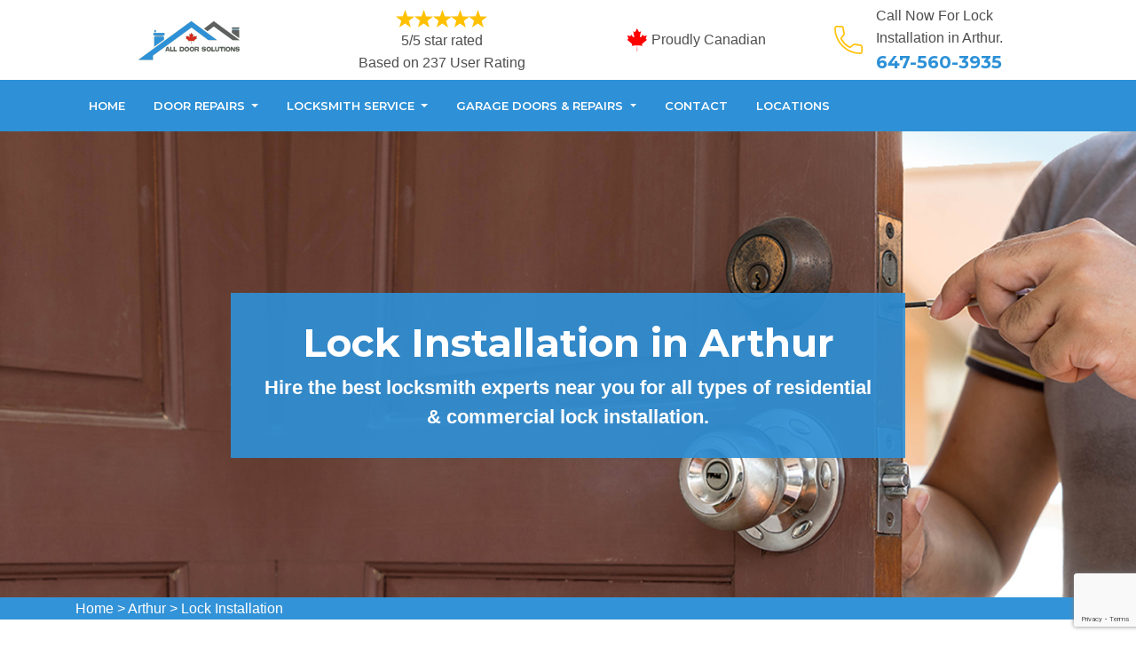

--- FILE ---
content_type: text/html
request_url: https://www.alldoorsolutions.ca/arthur/lock-installation-arthur-on/
body_size: 13418
content:
<!DOCTYPE html>
<html lang="en">

<head>
    <meta charset="UTF-8">
    <meta name="viewport" content="width=device-width, initial-scale=1.0">
    <link rel="shortcut icon" type="image/jpg" href="/images/favicon.png" />
    <link rel="stylesheet" href="https://maxcdn.bootstrapcdn.com/bootstrap/4.4.1/css/bootstrap.min.css">
    <link href="https://fonts.googleapis.com/css2?family=Montserrat:wght@300;400;500;600;700;800;900&display=swap"
        rel="stylesheet">
    <link rel="stylesheet" href="https://cdnjs.cloudflare.com/ajax/libs/font-awesome/4.7.0/css/font-awesome.min.css">
    <link rel="stylesheet" href="/style.css">
    <script src="https://code.jquery.com/jquery-3.1.1.min.js"></script>
   <title>Lock Installation Arthur - Door Lock Installation</title>
<meta name="description" content="We provide all types of Lock Installation in Arthur. Call us at &#128383; 647-560-3935 for commercial & residential door lock installation, smart & digital lock installation." />
<meta name="keywords" content="lock installation Arthur, door lock installation Arthur, residential door lock installation Arthur" />
<link rel="canonical" href="/arthur/lock-installation-arthur-on/" />
<meta name="google-site-verification" content="W0SFocPlEzY6lZPi4V7smJfrMqMxMWALcTDuvQME01A" />

<!-- Global site tag (gtag.js) - Google Analytics -->
<script async src="https://www.googletagmanager.com/gtag/js?id=UA-168748290-13"></script>
<script>
  window.dataLayer = window.dataLayer || [];
  function gtag(){dataLayer.push(arguments);}
  gtag('js', new Date());

  gtag('config', 'UA-168748290-13');
</script>


</head>

<body>
    <!--  Clickcease.com tracking-->
<script type='text/javascript'>var script = document.createElement('script');
script.async = true; script.type = 'text/javascript';
var target = 'https://www.clickcease.com/monitor/stat.js';
script.src = target;var elem = document.head;elem.appendChild(script);
</script>
<noscript>
<a href='https://www.clickcease.com' rel='nofollow'><img src='https://monitor.clickcease.com/stats/stats.aspx' alt='ClickCease'/></a>
</noscript>
<!--  Clickcease.com tracking-->
   <a href="tel:647-560-3935" class="float d-lg-none" target="_blank">
        <i class="fa fa-phone" aria-hidden="true"></i>
    </a>
    <header id="header">
<div class="container">
<div class="row">
<div class="col-lg-3 col-6 col-md-4 text-left text-center"><a class="head-logo " href="/"><img alt="All Door Solutions" src="/images/AlldoorSolutionsLogo.png" title="All Door Solutions" /> </a></div>

<div class="single-item col-lg-3 col-md-4 col-6 ">
<div class="star-text"><img alt="Client Reviews" src="/userfiles/images/five-stars.png" />
<p>5/5 star rated</p>

<p>Based on 237 User Rating</p>
</div>
</div>

<div class="col-lg-3 col-md-4 col-12 text-lg-center">
<div class="produly-part"><span class="call-head"><img src="/images/proudly-canadian.png" />Proudly Canadian</span></div>
</div>

<div class="col-lg-3 col-md-3 col-6 d-none d-lg-flex head-section"><img alt="icon" src="/images/phone.png" />
<div class="hcontact-info">
<p>Call Now For Lock Installation in Arthur.</p>

<h6><a href="tel:647-560-3935">647-560-3935</a></h6>
</div>
</div>
</div>
</div>
</header>

<div class="navigation affix-nav" id="main-navigation">
<div class="container">
<div class="navigation text-center">
<nav class="navbar navbar-expand-lg navbar-light ">
<div class="d-lg-none text-center resp-btn "><a class="btn quote-link-btn " href="tel:647-560-3935">Call Now: 647-560-3935 </a></div>
<button aria-controls="navbarSupportedContent" aria-expanded="false" aria-label="Toggle navigation" class="navbar-toggler" data-target="#navbarSupportedContent" data-toggle="collapse" type="button"><span class="navbar-toggler-icon m-0"></span></button>

<div class="collapse navbar-collapse" id="navbarSupportedContent">
<ul class="nav navbar-nav mr-auto">
	<li><a href="/arthur/garage-door-repair-and-installation-arthur-on/">Home</a></li>
	<li class="dropdown mega-menu-li"><a aria-expanded="false" aria-haspopup="true" class="dropdown-toggle" data-toggle="dropdown" href="#" id="navbarDropdown" role="button">Door Repairs </a>
	<ul aria-labelledby="navbarDropdown" class="dropdown-menu mega-menu sm-menu border-top">
		<li>
		<div class="row">
		<div class="col-sm-6 col-lg-4">
		<ul>
			<li><a class="dropdown-item" href="/arthur/patio-sliding-door-repair-arthur-on/">Patio Sliding Door Repair</a></li>
			<li><a class="dropdown-item" href="/arthur/storefront-door-repair-arthur-on/">Storefront Door Repair</a></li>
			<li><a class="dropdown-item" href="/arthur/glass-door-repair-arthur-on/">Glass Door Repair</a></li>
			<li><a href="/arthur/steel-door-repair-arthur-on/">Steel Door Repair</a></li>
			<li><a href="/arthur/interior-door-repair-arthur-on/">Interior Door Repair</a></li>
			<li><a href="/arthur/wooden-door-repair-arthur-on/">Wooden Door Repair</a></li>
			<li><a href="/arthur/commercial-door-repair-arthur-on/">Commercial Door Repair</a></li>
			<li><a href="/arthur/all-door-solution-arthur-on/">All Door Solution</a></li>
		</ul>
		</div>

		<div class="col-sm-6 col-lg-4">
		<ul>
			<li><a href="/arthur/new-door-installation-arthur-on/">New Door Installation</a></li>
			<li><a href="/arthur/entry-door-repair-arthur-on/">Entry Door Repair</a></li>
			<li><a href="/arthur/fiberglass-door-repair-arthur-on/">Fiberglass Door Repair</a></li>
			<li><a href="/arthur/frame-door-repair-arthur-on/">Frame Door Repair</a></li>
			<li><a href="/arthur/front-door-repair-arthur-on/">Front Door Repair</a></li>
			<li><a href="/arthur/high-security-door-locks-arthur-on/">High Security Door Locks</a></li>
			<li><a href="/arthur/residential-door-repair-arthur-on/">Residential Door Repair</a></li>
		</ul>
		</div>

		<div class="col-sm-6 col-lg-4">
		<ul>
			<li><a href="/arthur/screen-door-repair-arthur-on/">Screen Door Repair</a></li>
		</ul>
		</div>
		</div>
		</li>
	</ul>
	</li>
	<li class="dropdown mega-menu-li"><a aria-expanded="false" aria-haspopup="true" class="dropdown-toggle" data-toggle="dropdown" href="#" id="navbarDropdown" role="button">Locksmith Service </a>
	<ul aria-labelledby="navbarDropdown" class="dropdown-menu mega-menu sm-menu border-top">
		<li>
		<div class="row">
		<div class="col-sm-6 col-lg-4">
		<ul>
			<li><a class="dropdown-item" href="/arthur/locksmith-service-arthur-on/">Locksmith Service</a></li>
			<li><a class="dropdown-item" href="/arthur/residential-locksmith-arthur-on/">Residential Locksmith</a></li>
			<li><a class="dropdown-item" href="/arthur/commercial-locksmith-arthur-on/">Commercial Locksmith</a></li>
			<li><a href="/arthur/car-locksmith-arthur-on/">Car Locksmith</a></li>
			<li><a href="/arthur/emergency-locksmith-arthur-on/">Emergency Locksmith</a></li>
			<li><a href="/arthur/broken-door-lock-repair-arthur-on/">Broken Door Lock Repair</a></li>
			<li><a href="/arthur/deadbolt-lock-repair-arthur-on/">Deadbolt Lock Repair</a></li>
		</ul>
		</div>

		<div class="col-sm-6 col-lg-4">
		<ul>
			<li><a href="/arthur/door-knobs-repair-arthur-on/">Door Knobs Repair</a></li>
			<li><a href="/arthur/change-door-locks-arthur-on/">Change Door Locks</a></li>
			<li><a href="/arthur/door-handle-lock-repair-arthur-on/">Door Handle Lock Repair</a></li>
			<li><a href="/arthur/door-lock-replacement-arthur-on/">Door Lock Replacement</a></li>
			<li><a href="/arthur/electric-door-lock-repair-arthur-on/">Electric Door Lock Repair</a></li>
			<li><a href="/arthur/eviction-locksmith-arthur-on/">Eviction Locksmith</a></li>
			<li><a href="/arthur/high-security-lock-repair-arthur-on/">High Security Lock Repair</a></li>
		</ul>
		</div>

		<div class="col-sm-6 col-lg-4">
		<ul>
			<li><a href="/arthur/lock-installation-arthur-on/">Lock Installation</a></li>
			<li><a href="/arthur/master-key-system-arthur-on/">Master Key System</a></li>
			<li><a href="/arthur/smart-lock-repair-arthur-on/">Smart Lock Repair</a></li>
			<li><a href="/arthur/high-security-door-locks-arthur-on/">High Security Door Locks</a></li>
			<li><a href="/arthur/locksmith-arthur-on/">Locksmith</a></li>
		</ul>
		</div>
		</div>
		</li>
	</ul>
	</li>
	<li class="dropdown mega-menu-li"><a aria-expanded="false" aria-haspopup="true" class="dropdown-toggle" data-toggle="dropdown" href="#" id="navbarDropdown" role="button">Garage Doors &amp; Repairs </a>
	<ul aria-labelledby="navbarDropdown" class="dropdown-menu mega-menu sm-menu border-top">
		<li>
		<div class="row">
		<div class="col-sm-6 col-lg-4">
		<ul>
			<li><a class="dropdown-item" href="/arthur/garage-door-repair-arthur-on/">Garage Door Repair</a></li>
			<li><a class="dropdown-item" href="/arthur/fix-garage-door-arthur-on/">Fix A Garage Door</a></li>
			<li><a class="dropdown-item" href="/arthur/garage-door-installation-arthur-on/">Garage Door Installation</a></li>
			<li><a href="/arthur/garage-door-maintenance-service-arthur-on/">Garage Door Maintenance Service</a></li>
			<li><a href="/	arthur/overhead-garage-door-repair-arthur-on/">Overhead Garage Door Repair</a></li>
			<li><a href="/arthur/garage-door-spring-repair-arthur-on/">Garage Door Springs Repair</a></li>
			<li><a href="/arthur/garage-door-off-track-repair-arthur-on/">Garage Door Off The Track</a></li>
		</ul>
		</div>

		<div class="col-sm-6 col-lg-4">
		<ul>
			<li><a href="/arthur/garage-door-track-repair-arthur-on/">Garage Door Track Repair</a></li>
			<li><a href="/arthur/garage-door-cables-repair-arthur-on/">Garage Door Cables Repair</a></li>
			<li><a href="/arthur/garage-door-motor-repair-arthur-on/">Garage Door Motor Repair</a></li>
			<li><a href="/arthur/garage-door-opener-repair-arthur-on/">Garage Door Opener Repair</a></li>
			<li><a href="/arthur/roll-up-garage-door-repair-arthur-on/">Roll Up Garage Door Repair</a></li>
			<li><a href="/arthur/garage-door-brackets-repair-arthur-on/">Garage Door Brackets Repair</a></li>
			<li><a href="/arthur/garage-door-hinges-repair-arthur-on/">Garage Door Hinges Repair</a></li>
		</ul>
		</div>

		<div class="col-sm-6 col-lg-4">
		<ul>
			<li><a href="/arthur/garage-door-panel-repair-arthur-on/">Garage Door Panel Repair</a></li>
			<li><a href="/arthur/garage-door-pulley-bearings-repair-arthur-on/">Garage Door Pulley &amp; Bearings Repair</a></li>
		</ul>
		</div>
		</div>
		</li>
	</ul>
	</li>
	<li><a href="/contact-us/">Contact</a></li>
	<li><a href="/locations/">Locations</a></li>
</ul>
</div>
</nav>
</div>
</div>
</div>

<section class="banner" style="background: url(/userfiles/images/sub/lock-installation.jpg) no-repeat;">
<div class="banner-overlay">&nbsp;</div>

<div class="container">
<div class="row">
<div class="col-lg-8 m-auto banner-text-wrap text-center">
<h1>Lock Installation in Arthur</h1>

<p>Hire the best locksmith experts near you for all types of residential &amp; commercial lock installation.</p>
</div>
</div>
</div>
</section>
<div class="brd">
<div class="container">
<div class="row">
<div class="col-sm-12"><a href="/">Home</a> &gt; <a href="/arthur/garage-door-repair-and-installation-arthur-on/">Arthur</a> &gt; <a href="/arthur/lock-installation-arthur-on/">Lock Installation </a></div>
</div>
</div>
</div>


<section class="main-content-wrap">
<div class="container">
<div class="row">
<div class="col-md-8">
<div class="main-content">
<h2>We Offer Commercial &amp; Residential Lock Installation Services in Arthur Like Digital Lock Installation, Electric Lock Installation, Cabinet Lock Installation, &amp; Mailbox Lock Installation.</h2>

<p>Locks provide you with a safe and secure home and your belongings can not be snatched or stolen. All Door Solutions has been established to provide services for installing locks wherever you want. Our professionals provide you with a hundred percent guaranteed successful lock installation. Our working process is error-free and your lock will not require maintenance again and again. We assure you, your <strong>Hard-earned Money</strong> is not going to be wasted if you consult us for lock installation. We have different branches across Arthur so we are easily accessible in Arthur, ON to serve you for your lock installation needs.</p>

<h3>Door Lock Installation in Arthur</h3>

<p>Door lock installation is a complex thing to do. A naÃ¯ve person can't do that for sure. Choosing the right person for your door lock installation matters the most. If your door lock has been installed by a <a href="/arthur/locksmith-service-arthur-on/"><strong>Professional Locksmith</strong></a>, you will get the best results you wanted so badly. Don't waste your time and money. Call us for help with the installation of door locks. We can install any type of door locks. Our <strong>All Door Solutions </strong>professional locksmiths have been trained in such a way that you will be amazed at the end of installation by having zero damage to your door while installing your door lock.</p>

<h3>Arthur Smart Lock Installation</h3>

<p>It is the 21st Century where everything needs to be done smartly. The same applies to the usage of locks. <strong>Smart Locks Installation</strong> is the need of this era. We install smart locks for you so that you can operate from a remote area. You'll get an intelligent and time-saving method for the safety and security of your belongings by smart lock installation. At All Door Solutions we assure you you'll never want to replace or repair it shortly. You will use your smart lock for better and easy management.<br />
The time needed for a smart lock installation differs from one type of smart lock to another.<br />
Hire our <strong>Physical Security Specialists</strong> for this purpose. You won't regret it, we bet.</p>

<h3>Deadbolt Lock Installation in Arthur</h3>

<p>As a homeowner or by having an office of your own you'll search for someone for the deadbolt lock installation in Arthur, ON. When you have decided to get a professional locksmith for the deadbolt lock installation for your door, just give us a call at All Door Solutions. We will be there. We are specialists in <a href="/arthur/deadbolt-lock-repair-arthur-on/"><strong>Installing Deadbolt Locks Or Replacing</strong></a> them when necessary. We at All Door Solutions can repair, install, and even replace the older deadbolt lock and can replace it with a new one. A <strong>Brand New Deadbolt Lock </strong>will be searching and installed for you wherever and whenever you want to install it. <span style="font-size: 1rem;">But for that, you'll have to contact us. We are All Door Solutions, 24/7 at your service.</span></p>

<h2>Our Lock Installation Services in Arthur</h2>

<p>We are available in Arthur, ON for lock installation services. With our mind-blowing, honest, and expert services we have made our place in the market for giving our customers the expertise, they want for lock installation. Our expert physical security specialists can never make you feel regret having their services for the lock installation.</p>

<ul>
	<li><a href="/arthur/commercial-locksmith-arthur-on/"><strong>Commercial Lock Installation</strong></a></li>
	<li><strong>Residential Lock Installation</strong></li>
	<li><strong>Magnetic Lock Installation</strong></li>
	<li><strong>Digital Lock Installation</strong></li>
	<li><strong>Mortise Lock Installation</strong></li>
	<li><strong>Front Door Lock Installation</strong></li>
</ul>

<h3>Arthur Commercial Lock Installation</h3>

<p>We bet when you are staying at home, your commercial property is safe because of the lock we have installed. It will not be easy for anyone to open it until and unless you allow him/her with the keys. At All Door Solutions our service charges are amazingly affordable. No one can compete with our <strong>Cost-effective Services</strong> in today's market of lock installation companies and professionals.</p>

<h3>Residential Lock Installation in Arthur</h3>

<p>Your security is our responsibility. The certified professional team All Door Solutions or individual can be hired for the <strong>Lock Installation</strong> for your residence in Arthur, ON. We at Arthur provide you with the best possible advice for having a residential lock and an expert for its installation. Our quick response for your call of residential lock installation and the honest <strong>Hardworking Affordable Team</strong> is the best in Arthur.</p>

<h3>Arthur Magnetic Lock Installation</h3>

<p>We install magnetic door locks for all kinds of doors in Arthur. Electromagnetism is used in magnetic locks and their installation is extremely complex and should be done without any fault, otherwise, you are going to bear the expenses. A non-professional man whom you have called for the installation can damage the whole system. Don't hassle, don't make a mistake. Hire <strong>All Door Solutions </strong>for magnetic lock installation and get the best service done.</p>

<h3>Digital Lock Installation in Arthur</h3>

<p>We at All Door Solutions provide digital lock installation in Arthur with a hundred percent success rate. Our services are affordable and reliable. Don't look here and there, call us, hire us, and get the <strong>Best Installers </strong>for your digital lock installation near you. You will not require anyone shortly to repair it because our <strong>Expert Professionals</strong> work with guarantees.</p>

<h3>Arthur Mortise Lock Installation</h3>

<p>If you need the experienced and affordable installers of your area, hire our reliable team of professionals. They are providing their expertise in installing the mortise locks. They are trained for <strong>Installing Mortise Locks</strong> in almost all kinds of doors used in Arthur. All models, brands, and types of doors can be handled by us for mortise lock installation.</p>

<h3>Front Door Lock Installation in Arthur</h3>

<p>The main door important for your safety is the front door of your house. Get your front door lock installed by the professionals All Door Solutions at a very affordable price. Our expert services and worthiness are enough for winning your trust. We value your money and time. Get the best service by our platform. Trust us, you won't regret it. Call us now!</p>
</div>
</div>

<div class="col-sm-4"><div class="sidebar-block mb-5">
<div class="sidebar-heading">
<h3>Arthur Lock Installation Video</h3>
</div>

<div class="sidebar-content"><iframe allow="accelerometer; autoplay; clipboard-write; encrypted-media; gyroscope; picture-in-picture" allowfullscreen="" frameborder="0" height="300" src="https://www.youtube.com/embed/sLr1lK3w7z8" width="100%"></iframe></div>
</div>

<div class="sidebar-block mb-5">
<div class="sidebar-heading">
<h3>Quote For Lock Installation in Arthur</h3>
</div>

<div class="sidebar-content">
<div class="expMessage">&nbsp;</div>

<form id="contactUs" method="post">
<div class="form-group"><input class="form-control required" name="formInput[name]" placeholder="Name *" type="text" /></div>

<div class="form-group"><input class="form-control required" id="mobile" name="formInput[phone]" placeholder="Phone *" type="text" /></div>

<div class="form-group"><input class="form-control required" name="formInput[email]" placeholder="Email *" type="email" /></div>

<div class="form-group"><textarea class="form-control" cols="30" name="formInput[message]" placeholder="Messsage" rows="3"></textarea></div>
<!-- Captcha Start -->

<div class="g-recaptcha" data-callback="setResponse" data-sitekey="6Lfol2oqAAAAAO_w6hkZ4imWyInoFDufjxdFGWb3" data-size="invisible">&nbsp;</div>
<input id="captcha-response" name="captcha-response" type="hidden" /> <!-- END Captcha Start -->
<div class="text-center"><button class="btn btn-theme"><span>Submit Now</span></button></div>
<input name="action" type="hidden" value="submitform" />&nbsp;</form>
</div>
</div>

<div class="sidebar-block mb-5">
<div class="sidebar-heading">
<h3>Arthur Map</h3>
</div>

<div class="sidebar-content">
<p><iframe frameborder="0" height="300" marginheight="0" marginwidth="0" scrolling="no" src="https://maps.google.com/maps?width=100%&amp;height=600&amp;hl=en&amp;q=Arthur%20ontario&amp;ie=UTF8&amp;t=&amp;z=14&amp;iwloc=B&amp;output=embed" width="100%">km radius map</iframe></p>

<p></p>
</div>
</div>
</div>
</div>
</div>
</section>

<style type="text/css">.ul3 {
    -webkit-column-count: 4;
    -moz-column-count: 4;
    column-count: 4;
}
</style>
<div class="homepagecities">
<div class="container">
<div class="row">
<div class="col-sm-1">&nbsp;</div>

<div class="col-sm-11">
<h2><b>Areas We Cover</b></h2>
<br />
<ul class="ul3"><li><a href="/acton/garage-door-repair-and-installation-acton-on/">Acton</a></li><li><a href="/agincourt/garage-door-repair-and-installation-agincourt-on/">Agincourt</a></li><li><a href="/ajax/garage-door-repair-and-installation-ajax-on/">Ajax</a></li><li><a href="/alderwood/garage-door-repair-and-installation-alderwood-on/">Alderwood</a></li><li><a href="/alliston/garage-door-repair-and-installation-alliston-on/">Alliston</a></li><li><a href="/ancaster/garage-door-repair-and-installation-ancaster-on/">Ancaster</a></li><li><a href="/angus/garage-door-repair-and-installation-angus-on/">Angus</a></li><li><a href="/annex/garage-door-repair-and-installation-annex-on/">Annex</a></li><li><a href="/anson/garage-door-repair-and-installation-anson-on/">Anson</a></li><li><a href="/applewood/garage-door-repair-and-installation-applewood-on/">Applewood</a></li><li><a href="/arthur/garage-door-repair-and-installation-arthur-on/">Arthur</a></li><li><a href="/aurora/garage-door-repair-and-installation-aurora-on/">Aurora</a></li><li><a href="/ayr/garage-door-repair-and-installation-ayr-on/">Ayr</a></li><li><a href="/baden/garage-door-repair-and-installation-baden-on/">Baden</a></li><li><a href="/barrie/garage-door-repair-and-installation-barrie-on/">Barrie</a></li><li><a href="/bayview-village/garage-door-repair-and-installation-bayview-village-on/">Bayview Village</a></li><li><a href="/beamsville/garage-door-repair-and-installation-beamsville-on/">Beamsville</a></li><li><a href="/beaverton/garage-door-repair-and-installation-beaverton-on/">Beaverton</a></li><li><a href="/bethany/garage-door-repair-and-installation-bethany-on/">Bethany</a></li><li><a href="/birchwood/garage-door-repair-and-installation-birchwood-on/">Birchwood</a></li><li><a href="/blackwater/garage-door-repair-and-installation-blackwater-on/">Blackwater</a></li><li><a href="/bobcaygeon/garage-door-repair-and-installation-bobcaygeon-on/">Bobcaygeon</a></li><li><a href="/bolton/garage-door-repair-and-installation-bolton-on/">Bolton</a></li><li><a href="/bonarlaw/garage-door-repair-and-installation-bonarlaw-on/">Bonarlaw</a></li><li><a href="/borden/garage-door-repair-and-installation-borden-on/">Borden</a></li><li><a href="/bowmanville/garage-door-repair-and-installation-bowmanville-on/">Bowmanville</a></li><li><a href="/bradford/garage-door-repair-and-installation-bradford-on/">Bradford</a></li><li><a href="/bramlea/garage-door-repair-and-installation-bramlea-on/">Bramlea</a></li><li><a href="/brampton/garage-door-repair-and-installation-brampton-on/">Brampton</a></li><li><a href="/brantford/garage-door-repair-and-installation-brantford-on/">Brantford</a></li><li><a href="/brechin/garage-door-repair-and-installation-brechin-on/">Brechin</a></li><li><a href="/bridgeport/garage-door-repair-and-installation-bridgeport-on/">Bridgeport</a></li><li><a href="/brighton/garage-door-repair-and-installation-brighton-on/">Brighton</a></li><li><a href="/brimley/garage-door-repair-and-installation-brimley-on/">Brimley</a></li><li><a href="/bronte/garage-door-repair-and-installation-bronte-on/">Bronte</a></li><li><a href="/bronte-village/garage-door-repair-and-installation-bronte-village-on/">Bronte Village</a></li><li><a href="/buckhorn/garage-door-repair-and-installation-buckhorn-on/">Buckhorn</a></li><li><a href="/burketon-station/garage-door-repair-and-installation-burketon-station-on/">Burketon Station</a></li><li><a href="/burlington/garage-door-repair-and-installation-burlington-on/">Burlington</a></li><li><a href="/burnhamthorpe/garage-door-repair-and-installation-burnhamthorpe-on/">Burnhamthorpe</a></li><li><a href="/cabbagetown/garage-door-repair-and-installation-cabbagetown-on/">Cabbagetown</a></li><li><a href="/caledon/garage-door-repair-and-installation-caledon-on/">Caledon</a></li><li><a href="/caledon-east/garage-door-repair-and-installation-caledon-east-on/">Caledon East</a></li><li><a href="/caledonia/garage-door-repair-and-installation-caledonia-on/">Caledonia</a></li><li><a href="/cambridge/garage-door-repair-and-installation-cambridge-on/">Cambridge</a></li><li><a href="/camp-borden/garage-door-repair-and-installation-camp-borden-on/">Camp Borden</a></li><li><a href="/campbellcroft/garage-door-repair-and-installation-campbellcroft-on/">Campbellcroft</a></li><li><a href="/canfield/garage-door-repair-and-installation-canfield-on/">Canfield</a></li><li><a href="/cannington/garage-door-repair-and-installation-cannington-on/">Cannington</a></li><li><a href="/carden/garage-door-repair-and-installation-carden-on/">Carden</a></li><li><a href="/casa-loma/garage-door-repair-and-installation-casa-loma-on/">Casa Loma</a></li><li><a href="/castlemore/garage-door-repair-and-installation-castlemore-on/">Castlemore</a></li><li><a href="/centennial-park/garage-door-repair-and-installation-centennial-park-on/">Centennial Park</a></li><li><a href="/central-erin-mills/garage-door-repair-and-installation-central-erin-mills-on/">Central Erin Mills</a></li><li><a href="/central-oakville/garage-door-repair-and-installation-central-oakville-on/">Central Oakville</a></li><li><a href="/chippawa/garage-door-repair-and-installation-chippawa-on/">Chippawa</a></li><li><a href="/churchill/garage-door-repair-and-installation-churchill-on/">Churchill</a></li><li><a href="/churchill-meadows/garage-door-repair-and-installation-churchill-meadows-on/">Churchill Meadows</a></li><li><a href="/churchville/garage-door-repair-and-installation-churchville-on/">Churchville</a></li><li><a href="/clairville/garage-door-repair-and-installation-clairville-on/">Clairville</a></li><li><a href="/clarkson/garage-door-repair-and-installation-clarkson-on/">Clarkson</a></li><li><a href="/clarkson-lorne-park/garage-door-repair-and-installation-clarkson-lorne-park-on/">Clarkson Lorne Park</a></li><li><a href="/coboconk/garage-door-repair-and-installation-coboconk-on/">Coboconk</a></li><li><a href="/cobourg/garage-door-repair-and-installation-cobourg-on/">Cobourg</a></li><li><a href="/colborne/garage-door-repair-and-installation-colborne-on/">Colborne</a></li><li><a href="/college-park/garage-door-repair-and-installation-college-park-on/">College Park</a></li><li><a href="/colwell/garage-door-repair-and-installation-colwell-on/">Colwell</a></li><li><a href="/concord/garage-door-repair-and-installation-concord-on/">Concord</a></li><li><a href="/cooksville/garage-door-repair-and-installation-cooksville-on/">Cooksville</a></li><li><a href="/cordova-mines/garage-door-repair-and-installation-cordova-mines-on/">Cordova Mines</a></li><li><a href="/courtice/garage-door-repair-and-installation-courtice-on/">Courtice</a></li><li><a href="/cowell/garage-door-repair-and-installation-cowell-on/">Cowell</a></li><li><a href="/creditview/garage-door-repair-and-installation-creditview-on/">Creditview</a></li><li><a href="/creemore/garage-door-repair-and-installation-creemore-on/">Creemore</a></li><li><a href="/danforth/garage-door-repair-and-installation-danforth-on/">Danforth</a></li><li><a href="/deer-park/garage-door-repair-and-installation-deer-park-on/">Deer Park</a></li><li><a href="/deloro/garage-door-repair-and-installation-deloro-on/">Deloro</a></li><li><a href="/dixie/garage-door-repair-and-installation-dixie-on/">Dixie</a></li><li><a href="/don-mills/garage-door-repair-and-installation-don-mills-on/">Don Mills</a></li><li><a href="/don-valley/garage-door-repair-and-installation-don-valley-on/">Don Valley</a></li><li><a href="/douro/garage-door-repair-and-installation-douro-on/">Douro</a></li><li><a href="/downsview/garage-door-repair-and-installation-downsview-on/">Downsview</a></li><li><a href="/downtown-brampton/garage-door-repair-and-installation-downtown-brampton-on/">Downtown Brampton</a></li><li><a href="/downtown-mississauga/garage-door-repair-and-installation-downtown-mississauga-on/">Downtown Mississauga</a></li><li><a href="/downtown-oakville/garage-door-repair-and-installation-downtown-oakville-on/">Downtown Oakville</a></li><li><a href="/downtown-toronto/garage-door-repair-and-installation-downtown-toronto-on/">Downtown Toronto</a></li><li><a href="/drumbo/garage-door-repair-and-installation-drumbo-on/">Drumbo</a></li><li><a href="/drumquin/garage-door-repair-and-installation-drumquin-on/">Drumquin</a></li><li><a href="/dundalk/garage-door-repair-and-installation-dundalk-on/">Dundalk</a></li><li><a href="/dundas/garage-door-repair-and-installation-dundas-on/">Dundas</a></li><li><a href="/dunnville/garage-door-repair-and-installation-dunnville-on/">Dunnville</a></li><li><a href="/dunsford/garage-door-repair-and-installation-dunsford-on/">Dunsford</a></li><li><a href="/east-credit/garage-door-repair-and-installation-east-credit-on/">East Credit</a></li><li><a href="/east-toronto/garage-door-repair-and-installation-east-toronto-on/">East Toronto</a></li><li><a href="/east-york/garage-door-repair-and-installation-east-york-on/">East York</a></li><li><a href="/eatonville/garage-door-repair-and-installation-eatonville-on/">Eatonville</a></li><li><a href="/edgar/garage-door-repair-and-installation-edgar-on/">Edgar</a></li><li><a href="/eglinton-west/garage-door-repair-and-installation-eglinton-west-on/">Eglinton West</a></li><li><a href="/elmira/garage-door-repair-and-installation-elmira-on/">Elmira</a></li><li><a href="/elmvale/garage-door-repair-and-installation-elmvale-on/">Elmvale</a></li><li><a href="/elora/garage-door-repair-and-installation-elora-on/">Elora</a></li><li><a href="/erin/garage-door-repair-and-installation-erin-on/">Erin</a></li><li><a href="/erin-mills/garage-door-repair-and-installation-erin-mills-on/">Erin Mills</a></li><li><a href="/erindale/garage-door-repair-and-installation-erindale-on/">Erindale</a></li><li><a href="/eringate/garage-door-repair-and-installation-eringate-on/">Eringate</a></li><li><a href="/etobicoke/garage-door-repair-and-installation-etobicoke-on/">Etobicoke</a></li><li><a href="/etobicoke-west-mall/garage-door-repair-and-installation-etobicoke-west-mall-on/">Etobicoke West Mall</a></li><li><a href="/fairview/garage-door-repair-and-installation-fairview-on/">Fairview</a></li><li><a href="/falgarwood/garage-door-repair-and-installation-falgarwood-on/">Falgarwood</a></li><li><a href="/fenelon-falls/garage-door-repair-and-installation-fenelon-falls-on/">Fenelon Falls</a></li><li><a href="/fergus/garage-door-repair-and-installation-fergus-on/">Fergus</a></li><li><a href="/floradale/garage-door-repair-and-installation-floradale-on/">Floradale</a></li><li><a href="/fonthill/garage-door-repair-and-installation-fonthill-on/">Fonthill</a></li><li><a href="/ford-drive/garage-door-repair-and-installation-ford-drive-on/">Ford Drive</a></li><li><a href="/forest-hill/garage-door-repair-and-installation-forest-hill-on/">Forest Hill</a></li><li><a href="/frankford/garage-door-repair-and-installation-frankford-on/">Frankford</a></li><li><a href="/galt/garage-door-repair-and-installation-galt-on/">Galt</a></li><li><a href="/georgetown/garage-door-repair-and-installation-georgetown-on/">Georgetown</a></li><li><a href="/glen-abbey/garage-door-repair-and-installation-glen-abbey-on/">Glen Abbey</a></li><li><a href="/glen-leven/garage-door-repair-and-installation-glen-leven-on/">Glen Leven</a></li><li><a href="/gorewood/garage-door-repair-and-installation-gorewood-on/">Gorewood</a></li><li><a href="/grand-valley/garage-door-repair-and-installation-grand-valley-on/">Grand Valley</a></li><li><a href="/greektown/garage-door-repair-and-installation-greektown-on/">Greektown</a></li><li><a href="/grimsby/garage-door-repair-and-installation-grimsby-on/">Grimsby</a></li><li><a href="/guelph/garage-door-repair-and-installation-guelph-on/">Guelph</a></li><li><a href="/hagersville/garage-door-repair-and-installation-hagersville-on/">Hagersville</a></li><li><a href="/hall-s-bridge/garage-door-repair-and-installation-hall-s-bridge-on/">Hall's Bridge</a></li><li><a href="/hamilton/garage-door-repair-and-installation-hamilton-on/">Hamilton</a></li><li><a href="/harwood/garage-door-repair-and-installation-harwood-on/">Harwood</a></li><li><a href="/hastings/garage-door-repair-and-installation-hastings-on/">Hastings</a></li><li><a href="/hawkestone/garage-door-repair-and-installation-hawkestone-on/">Hawkestone</a></li><li><a href="/head-lake/garage-door-repair-and-installation-head-lake-on/">Head Lake</a></li><li><a href="/hespeler/garage-door-repair-and-installation-hespeler-on/">Hespeler</a></li><li><a href="/high-park/garage-door-repair-and-installation-high-park-on/">High Park</a></li><li><a href="/humber-bay/garage-door-repair-and-installation-humber-bay-on/">Humber Bay</a></li><li><a href="/humber-heights-westmount/garage-door-repair-and-installation-humber-heights-westmount-on/">Humber Heights Westmount</a></li><li><a href="/humber-valley-village/garage-door-repair-and-installation-humber-valley-village-on/">Humber Valley Village</a></li><li><a href="/humberwood/garage-door-repair-and-installation-humberwood-on/">Humberwood</a></li><li><a href="/hurontario/garage-door-repair-and-installation-hurontario-on/">Hurontario</a></li><li><a href="/inglewood/garage-door-repair-and-installation-inglewood-on/">Inglewood</a></li><li><a href="/inglewood-junction/garage-door-repair-and-installation-inglewood-junction-on/">Inglewood Junction</a></li><li><a href="/innisfil/garage-door-repair-and-installation-innisfil-on/">Innisfil</a></li><li><a href="/islington/garage-door-repair-and-installation-islington-on/">Islington</a></li><li><a href="/keene/garage-door-repair-and-installation-keene-on/">Keene</a></li><li><a href="/kensington-market/garage-door-repair-and-installation-kensington-market-on/">Kensington Market</a></li><li><a href="/keswick/garage-door-repair-and-installation-keswick-on/">Keswick</a></li><li><a href="/king-city/garage-door-repair-and-installation-king-city-on/">King City</a></li><li><a href="/king-west/garage-door-repair-and-installation-king-west-on/">King West</a></li><li><a href="/kitchener/garage-door-repair-and-installation-kitchener-on/">Kitchener</a></li><li><a href="/lakefield/garage-door-repair-and-installation-lakefield-on/">Lakefield</a></li><li><a href="/lakeview/garage-door-repair-and-installation-lakeview-on/">Lakeview</a></li><li><a href="/leaside/garage-door-repair-and-installation-leaside-on/">Leaside</a></li><li><a href="/lefroy/garage-door-repair-and-installation-lefroy-on/">Lefroy</a></li><li><a href="/liberty-village/garage-door-repair-and-installation-liberty-village-on/">Liberty Village</a></li><li><a href="/lindsay/garage-door-repair-and-installation-lindsay-on/">Lindsay</a></li><li><a href="/lisgar/garage-door-repair-and-installation-lisgar-on/">Lisgar</a></li><li><a href="/little-italy/garage-door-repair-and-installation-little-italy-on/">Little Italy</a></li><li><a href="/little-portugal/garage-door-repair-and-installation-little-portugal-on/">Little Portugal</a></li><li><a href="/long-branch/garage-door-repair-and-installation-long-branch-on/">Long Branch</a></li><li><a href="/lorneville/garage-door-repair-and-installation-lorneville-on/">Lorneville</a></li><li><a href="/malton/garage-door-repair-and-installation-malton-on/">Malton</a></li><li><a href="/manvers/garage-door-repair-and-installation-manvers-on/">Manvers</a></li><li><a href="/maple/garage-door-repair-and-installation-maple-on/">Maple</a></li><li><a href="/markham/garage-door-repair-and-installation-markham-on/">Markham</a></li><li><a href="/markland-wood/garage-door-repair-and-installation-markland-wood-on/">Markland Wood</a></li><li><a href="/marmora/garage-door-repair-and-installation-marmora-on/">Marmora</a></li><li><a href="/marvin-heights/garage-door-repair-and-installation-marvin-heights-on/">Marvin Heights</a></li><li><a href="/meadowvale/garage-door-repair-and-installation-meadowvale-on/">Meadowvale</a></li><li><a href="/meadowvale-village/garage-door-repair-and-installation-meadowvale-village-on/">Meadowvale Village</a></li><li><a href="/meyersburg/garage-door-repair-and-installation-meyersburg-on/">Meyersburg</a></li><li><a href="/midhurst/garage-door-repair-and-installation-midhurst-on/">Midhurst</a></li><li><a href="/midtown-toronto/garage-door-repair-and-installation-midtown-toronto-on/">Midtown Toronto</a></li><li><a href="/millbrook/garage-door-repair-and-installation-millbrook-on/">Millbrook</a></li><li><a href="/milton/garage-door-repair-and-installation-milton-on/">Milton</a></li><li><a href="/milton-west/garage-door-repair-and-installation-milton-west-on/">Milton West</a></li><li><a href="/mimico/garage-door-repair-and-installation-mimico-on/">Mimico</a></li><li><a href="/mississauga/garage-door-repair-and-installation-mississauga-on/">Mississauga</a></li><li><a href="/mississauga-lakeshore/garage-door-repair-and-installation-mississauga-lakeshore-on/">Mississauga Lakeshore</a></li><li><a href="/mississauga-valleys/garage-door-repair-and-installation-mississauga-valleys-on/">Mississauga Valleys</a></li><li><a href="/morrison/garage-door-repair-and-installation-morrison-on/">Morrison</a></li><li><a href="/mount-forest/garage-door-repair-and-installation-mount-forest-on/">Mount Forest</a></li><li><a href="/mount-hope/garage-door-repair-and-installation-mount-hope-on/">Mount Hope</a></li><li><a href="/mount-pleasant/garage-door-repair-and-installation-mount-pleasant-on/">Mount Pleasant</a></li><li><a href="/myrtle-station/garage-door-repair-and-installation-myrtle-station-on/">Myrtle Station</a></li><li><a href="/nanticoke/garage-door-repair-and-installation-nanticoke-on/">Nanticoke</a></li><li><a href="/new-hamburg/garage-door-repair-and-installation-new-hamburg-on/">New Hamburg</a></li><li><a href="/new-toronto/garage-door-repair-and-installation-new-toronto-on/">New Toronto</a></li><li><a href="/newcastle/garage-door-repair-and-installation-newcastle-on/">Newcastle</a></li><li><a href="/newmarket/garage-door-repair-and-installation-newmarket-on/">Newmarket</a></li><li><a href="/newport/garage-door-repair-and-installation-newport-on/">Newport</a></li><li><a href="/niagara-falls/garage-door-repair-and-installation-niagara-falls-on/">Niagara Falls</a></li><li><a href="/north-york/garage-door-repair-and-installation-north-york-on/">North York</a></li><li><a href="/norwood/garage-door-repair-and-installation-norwood-on/">Norwood</a></li><li><a href="/oakville/garage-door-repair-and-installation-oakville-on/">Oakville</a></li><li><a href="/old-oakville/garage-door-repair-and-installation-old-oakville-on/">Old Oakville</a></li><li><a href="/omemee/garage-door-repair-and-installation-omemee-on/">Omemee</a></li><li><a href="/orangeville/garage-door-repair-and-installation-orangeville-on/">Orangeville</a></li><li><a href="/orillia/garage-door-repair-and-installation-orillia-on/">Orillia</a></li><li><a href="/oshawa/garage-door-repair-and-installation-oshawa-on/">Oshawa</a></li><li><a href="/pape-village/garage-door-repair-and-installation-pape-village-on/">Pape Village</a></li><li><a href="/paris/garage-door-repair-and-installation-paris-on/">Paris</a></li><li><a href="/park-royal/garage-door-repair-and-installation-park-royal-on/">Park Royal</a></li><li><a href="/parkdale/garage-door-repair-and-installation-parkdale-on/">Parkdale</a></li><li><a href="/pearson-airpot/garage-door-repair-and-installation-pearson-airpot-on/">Pearson Airpot</a></li><li><a href="/pefferlaw/garage-door-repair-and-installation-pefferlaw-on/">Pefferlaw</a></li><li><a href="/pentypool/garage-door-repair-and-installation-pentypool-on/">Pentypool</a></li><li><a href="/peterborough/garage-door-repair-and-installation-peterborough-on/">Peterborough</a></li><li><a href="/pickering/garage-door-repair-and-installation-pickering-on/">Pickering</a></li><li><a href="/pontypool/garage-door-repair-and-installation-pontypool-on/">Pontypool</a></li><li><a href="/port-credit/garage-door-repair-and-installation-port-credit-on/">Port Credit</a></li><li><a href="/port-dalhousie/garage-door-repair-and-installation-port-dalhousie-on/">Port Dalhousie</a></li><li><a href="/port-dover/garage-door-repair-and-installation-port-dover-on/">Port Dover</a></li><li><a href="/port-hope/garage-door-repair-and-installation-port-hope-on/">Port Hope</a></li><li><a href="/port-maitland/garage-door-repair-and-installation-port-maitland-on/">Port Maitland</a></li><li><a href="/port-perry/garage-door-repair-and-installation-port-perry-on/">Port Perry</a></li><li><a href="/port-weller/garage-door-repair-and-installation-port-weller-on/">Port Weller</a></li><li><a href="/preston/garage-door-repair-and-installation-preston-on/">Preston</a></li><li><a href="/princess-gardens/garage-door-repair-and-installation-princess-gardens-on/">Princess Gardens</a></li><li><a href="/princeton/garage-door-repair-and-installation-princeton-on/">Princeton</a></li><li><a href="/rathburn/garage-door-repair-and-installation-rathburn-on/">Rathburn</a></li><li><a href="/reaxdale/garage-door-repair-and-installation-reaxdale-on/">Reaxdale</a></li><li><a href="/richmond-hill/garage-door-repair-and-installation-richmond-hill-on/">Richmond Hill</a></li><li><a href="/richview/garage-door-repair-and-installation-richview-on/">Richview</a></li><li><a href="/ridgewood/garage-door-repair-and-installation-ridgewood-on/">Ridgewood</a></li><li><a href="/river-oaks/garage-door-repair-and-installation-river-oaks-on/">River Oaks</a></li><li><a href="/rockwood-village/garage-door-repair-and-installation-rockwood-village-on/">Rockwood Village</a></li><li><a href="/rosedale/garage-door-repair-and-installation-rosedale-on/">Rosedale</a></li><li><a href="/saint-catharines/garage-door-repair-and-installation-saint-catharines-on/">Saint Catharines</a></li><li><a href="/scarborough/garage-door-repair-and-installation-scarborough-on/">Scarborough</a></li><li><a href="/scarborough-junction/garage-door-repair-and-installation-scarborough-junction-on/">Scarborough Junction</a></li><li><a href="/scarborough-township/garage-door-repair-and-installation-scarborough-township-on/">Scarborough Township</a></li><li><a href="/severn/garage-door-repair-and-installation-severn-on/">Severn</a></li><li><a href="/severn-bridge/garage-door-repair-and-installation-severn-bridge-on/">Severn Bridge</a></li><li><a href="/sheenwater/garage-door-repair-and-installation-sheenwater-on/">Sheenwater</a></li><li><a href="/shelburne/garage-door-repair-and-installation-shelburne-on/">Shelburne</a></li><li><a href="/sheridan/garage-door-repair-and-installation-sheridan-on/">Sheridan</a></li><li><a href="/sherwood/garage-door-repair-and-installation-sherwood-on/">Sherwood</a></li><li><a href="/sherwood-heights/garage-door-repair-and-installation-sherwood-heights-on/">Sherwood Heights</a></li><li><a href="/simcoe/garage-door-repair-and-installation-simcoe-on/">Simcoe</a></li><li><a href="/smithfield/garage-door-repair-and-installation-smithfield-on/">Smithfield</a></li><li><a href="/smithville/garage-door-repair-and-installation-smithville-on/">Smithville</a></li><li><a href="/snelgrove/garage-door-repair-and-installation-snelgrove-on/">Snelgrove</a></li><li><a href="/southwest-oakville/garage-door-repair-and-installation-southwest-oakville-on/">Southwest Oakville</a></li><li><a href="/springdale/garage-door-repair-and-installation-springdale-on/">Springdale</a></li><li><a href="/stamford/garage-door-repair-and-installation-stamford-on/">Stamford</a></li><li><a href="/stayner/garage-door-repair-and-installation-stayner-on/">Stayner</a></li><li><a href="/stirling/garage-door-repair-and-installation-stirling-on/">Stirling</a></li><li><a href="/stonegate-queensway/garage-door-repair-and-installation-stonegate-queensway-on/">Stonegate Queensway</a></li><li><a href="/stoney-creek/garage-door-repair-and-installation-stoney-creek-on/">Stoney Creek</a></li><li><a href="/stony/garage-door-repair-and-installation-stony-on/">Stony</a></li><li><a href="/stouffville/garage-door-repair-and-installation-stouffville-on/">Stouffville</a></li><li><a href="/stouffville-junction/garage-door-repair-and-installation-stouffville-junction-on/">Stouffville Junction</a></li><li><a href="/streetsville/garage-door-repair-and-installation-streetsville-on/">Streetsville</a></li><li><a href="/summerhill/garage-door-repair-and-installation-summerhill-on/">Summerhill</a></li><li><a href="/sunnylea/garage-door-repair-and-installation-sunnylea-on/">Sunnylea</a></li><li><a href="/sutton/garage-door-repair-and-installation-sutton-on/">Sutton</a></li><li><a href="/sutton-west/garage-door-repair-and-installation-sutton-west-on/">Sutton West</a></li><li><a href="/swansea/garage-door-repair-and-installation-swansea-on/">Swansea</a></li><li><a href="/the-beaches/garage-door-repair-and-installation-the-beaches-on/">The Beaches</a></li><li><a href="/the-elms/garage-door-repair-and-installation-the-elms-on/">The Elms</a></li><li><a href="/the-junction/garage-door-repair-and-installation-the-junction-on/">The Junction</a></li><li><a href="/the-kingsway/garage-door-repair-and-installation-the-kingsway-on/">The Kingsway</a></li><li><a href="/thistletown/garage-door-repair-and-installation-thistletown-on/">Thistletown</a></li><li><a href="/thorncliffe/garage-door-repair-and-installation-thorncliffe-on/">Thorncliffe</a></li><li><a href="/thorncrest-village/garage-door-repair-and-installation-thorncrest-village-on/">Thorncrest Village</a></li><li><a href="/thornhill/garage-door-repair-and-installation-thornhill-on/">Thornhill</a></li><li><a href="/thorold/garage-door-repair-and-installation-thorold-on/">Thorold</a></li><li><a href="/toronto/garage-door-repair-and-installation-toronto-on/">Toronto</a></li><li><a href="/tottenham/garage-door-repair-and-installation-tottenham-on/">Tottenham</a></li><li><a href="/trenton/garage-door-repair-and-installation-trenton-on/">Trenton</a></li><li><a href="/trinity-bellwoods/garage-door-repair-and-installation-trinity-bellwoods-on/">Trinity Bellwoods</a></li><li><a href="/tullamore/garage-door-repair-and-installation-tullamore-on/">Tullamore</a></li><li><a href="/tyrone/garage-door-repair-and-installation-tyrone-on/">Tyrone</a></li><li><a href="/uxbridge/garage-door-repair-and-installation-uxbridge-on/">Uxbridge</a></li><li><a href="/vaughan/garage-door-repair-and-installation-vaughan-on/">Vaughan</a></li><li><a href="/victoria-road/garage-door-repair-and-installation-victoria-road-on/">Victoria Road</a></li><li><a href="/victory-village/garage-door-repair-and-installation-victory-village-on/">Victory Village</a></li><li><a href="/wasaga-beach/garage-door-repair-and-installation-wasaga-beach-on/">Wasaga Beach</a></li><li><a href="/washago/garage-door-repair-and-installation-washago-on/">Washago</a></li><li><a href="/waterdown/garage-door-repair-and-installation-waterdown-on/">Waterdown</a></li><li><a href="/waterford/garage-door-repair-and-installation-waterford-on/">Waterford</a></li><li><a href="/waterloo/garage-door-repair-and-installation-waterloo-on/">Waterloo</a></li><li><a href="/waubaushene/garage-door-repair-and-installation-waubaushene-on/">Waubaushene</a></li><li><a href="/welland/garage-door-repair-and-installation-welland-on/">Welland</a></li><li><a href="/west-deane-park/garage-door-repair-and-installation-west-deane-park-on/">West Deane Park</a></li><li><a href="/west-humber-clairville/garage-door-repair-and-installation-west-humber-clairville-on/">West Humber Clairville</a></li><li><a href="/west-oakville/garage-door-repair-and-installation-west-oakville-on/">West Oakville</a></li><li><a href="/west-toronto/garage-door-repair-and-installation-west-toronto-on/">West Toronto</a></li><li><a href="/westoak-trails/garage-door-repair-and-installation-westoak-trails-on/">Westoak Trails</a></li><li><a href="/weston/garage-door-repair-and-installation-weston-on/">Weston</a></li><li><a href="/westwood/garage-door-repair-and-installation-westwood-on/">Westwood</a></li><li><a href="/whitby/garage-door-repair-and-installation-whitby-on/">Whitby</a></li><li><a href="/whitchurch-stouffville/garage-door-repair-and-installation-whitchurch-stouffville-on/">Whitchurch-Stouffville</a></li><li><a href="/willowdale/garage-door-repair-and-installation-willowdale-on/">Willowdale</a></li><li><a href="/willowridge/garage-door-repair-and-installation-willowridge-on/">Willowridge</a></li><li><a href="/woodbridge/garage-door-repair-and-installation-woodbridge-on/">Woodbridge</a></li><li><a href="/yonge-and-eglinton/garage-door-repair-and-installation-yonge-and-eglinton-on/">Yonge and Eglinton</a></li><li><a href="/york/garage-door-repair-and-installation-york-on/">York</a></li><li><a href="/york-mills/garage-door-repair-and-installation-york-mills-on/">York Mills</a></li><li><a href="/yorkville/garage-door-repair-and-installation-yorkville-on/">Yorkville</a></li></ul></div>
</div>
</div>
</div>

   <footer>
        <div class="footer-top">
            <div class="container">
                <div class="row">
                    <div class="col-lg-5 col-md-4">
                        <section class="">
                            <h4 class="footer-widget-title">About All Door Solutions</h4>
                            <div class="textwidget">
                                <p>All Door Solutions knows the worth of an effectively mounted, maintained, and
                                    also working garage door. That's why we're here to offer you first-rate maintenance
                                    and repair service from the last two decades to make sure your doors including the
                                    garage door constantly stays in ideal functioning condition. All Door Solutions
                                    is dedicated to providing each of our clients the best quality craftsmanship as well
                                    as one of the most inexpensive Arthur door repair and locksmith
                                    services you will certainly ever before find.</p>
                            </div>
                        </section>
                        <section class="plumbit_social">
                            <div class="social-widget">
                                <ul class="">
                                    <li class="social-widget-item social-fb"><a target="_blank" title="Facebook"
                                            href="https://www.facebook.com/sharer/sharer.php?u=https%3A%2F%2Fwww.alldoorsolutions.ca%2F"><i
                                                class="fa fa-facebook" aria-hidden="true"></i></a></li>
                                    <li class="social-widget-item social-tw"><a target="_blank" title="Twitter"
                                            href="http://twitter.com/intent/tweet?url=https%3A%2F%2Fwww.alldoorsolutions.ca%2F"><i
                                                class="fa fa-twitter" aria-hidden="true"></i></a></li>
                                    <li class="social-widget-item social-insta"><a target="_blank" title="Instagram"
                                            href="https://plus.google.com/share?url=https%3A%2F%2Fwww.alldoorsolutions.ca%2F"><i
                                                class="fa fa-google-plus" aria-hidden="true"></i></a></li>
                                </ul>
                            </div>
                        </section>
                    </div>
                    <div class="col-lg-3 col-md-4">
                        <section class="">
                            <h4 class="footer-widget-title">CONTACT US</h4>
                            <ul class="company-info-wid">
                                <li class="company-info-item"> <i class="fa fa-map-marker" aria-hidden="true"></i>
                                    <div class="info-detail-wrap">
                                        <h6 class="info-title"></h6><span class="info-detail"> Canada
                                        </span>
                                    </div>
                                </li>
                                <li class="company-info-item"> <i class="fa fa-phone" aria-hidden="true"></i>
                                    <div class="info-detail-wrap">
                                        <h6 class="info-title"></h6> <span class="info-detail"> <a
                                                href="tel:647-560-3935"> 647-560-3935</a> </span>
                                    </div>
                                </li>

                                <li class="company-info-item"> <i class="fa fa-envelope-o" aria-hidden="true"></i>
                                    <div class="info-detail-wrap">
                                        <h6 class="info-title"></h6> <span class="info-detail"> <a
                                                href="mailto:info@alldoorsolutions.ca"
                                                target="_blank">info@alldoorsolutions.ca</a> </span>
                                    </div>
                                </li>
                            </ul>
                        </section>
                    </div>
                    <div class="col-lg-4 col-md-4">
                        <section class="">
                            <h4 class="footer-widget-title">OPENING HOURS</h4>
                            <ul class="opening-hours-wid opening-hours-wid-two">
                                <li class="open-hrs-item"> <i class="fa fa-clock-o" aria-hidden="true"></i>
                                    <div class="open-hrs-detail-wrap">
                                        <h6 class="open-hrs-text">We Are Open 7 Days A Week</h6> <span
                                            class="open-hrs-time">24 Hours A Day</span>
                                    </div>
                                </li>


                            </ul>
                        </section>
                    </div>
                </div>
            </div>
        </div>
        <div class="footer-copyright">
            <div class="container">
                <div class="row">
                    <div class="site-info-inner col-md-6 "> <span class="copyright">Copyright © <script> document.write(new Date().getFullYear()) </script>.
                            All Rights Reserved. <a href="/" style="color:#fff">All Door Solutions</a></span></div>
                    <div class="footer-contact-detail col-md-6">

                        <div class="footer-contact-info"> <a href="tel:647-560-3935">Emergency Contact: 647-560-3935</a>
                        </div>
                    </div>
                </div>
            </div>
        </div>
    </footer>
    
    
    <script src="https://code.jquery.com/jquery-3.6.0.min.js"></script>
     	 <script src="/js/jquery.validate.min.js"></script>
    <script src="/js/maskinput.min.js"></script>
    <script src="https://www.google.com/recaptcha/api.js" async defer></script>
    <script>
        function setResponse(response){
            document.getElementById("captcha-response").value = response;
        }

    (function ($) {
        "use strict";
        $('#mobile').mask("(999) 999-9999");
        $('#contactUs').validate({
        submitHandler: function () {
          grecaptcha.execute();
          var curForm = $('#contactUs');
          
          $("<div />").addClass("formOverlay").appendTo(curForm);
            setTimeout(function(){
            if($('#captcha-response').val()){
                $.ajax({
                    url: '/mail.php',
                    type: 'POST',
                    data: curForm.serialize(),
                    success: function (data) {
                      var res = data.split("::");
                      curForm.find("div.formOverlay").remove();
                      curForm.prev('.expMessage').html(res[1]);
                      if (res[0] == 'Success') {
                        curForm.remove();
                        curForm.prev('.expMessage').html('');
                      }
                    }
                });
            }
            },1000);
          return false;
        }
      });
    })(jQuery);
</script>




    <script type="application/ld+json">
    {
      "@context": "https://schema.org",
      "@type": "NewsArticle",
      "headline": "Article headline",
      "image": [""],
      "datePublished": "2015-02-05T08:00:00+08:00",
      "dateModified": "2015-02-05T09:20:00+08:00",
      "author": [
        {
          "@type": "Person",
          "name": "Jane Doe",
          "url": "https://www.alldoorsolutions.ca/"
        }
      ]
    }
  </script>
  
  <script type="application/ld+json">
    {
      "@context": "https://schema.org",
      "@type": "BreadcrumbList",
      "itemListElement": [
        {
          "@type": "ListItem",
          "position": 1,
          "item": {
            "@id": "/arthur/lock-installation-arthur-on/",
            "name": "All Door Solutions"
          }
        }
      ]
    }
  </script>
  
  <script type="application/ld+json">
    {
      "@context": "https://schema.org",
      "@type": "Organization",
      "name": "All Door Solutions",
      "legalName": "All Door Solutions",
      "alternateName": "All Door Solutions",
      "url": "https://www.alldoorsolutions.ca/",
      "logo": "/images/AlldoorSolutionsLogo.png",
      "foundingDate": "2001",
      "founders": [
        {
          "@type": "Person",
          "name": "Top"
        }
      ],
      "address": {
        "@type": "PostalAddress",
        "streetAddress": "ontario",
        "addressLocality": "ontario",
        "addressRegion": "ontario",
        "addressCountry": "ontario"
      },
      "contactPoint": {
        "@type": "ContactPoint",
        "contactType": "customer support",
        "telephone": "647-560-3935"
      },
      "sameAs": [
        "https://www.facebook.com/",
        "https://www.youtube.com/"
      ]
    }
  </script>
  
  <script type="application/ld+json">
    {
      "@context": "http://schema.org/",
      "@type": "Product",
      "name": "Lock Installation ",
      "image": "",
      "description": "We provide all types of Lock Installation in Arthur. Call us at &#128383; 647-560-3935 for commercial & residential door lock installation, smart & digital lock installation.",
      "brand": {
        "@type": "Brand",
        "name": "All Door Solutions"
      },
      "sku": "0",
      "gtin8": "0",
      "gtin13": "0",
      "gtin14": "0",
      "mpn": "0",
      "offers": {
        "@type": "AggregateOffer",
        "priceCurrency": "CAD",
        "lowPrice": "1",
        "highPrice": "10",
        "offerCount": "7"
      },
      "aggregateRating": {
        "@type": "AggregateRating",
        "ratingValue": "4.9",
        "bestRating": "5",
        "worstRating": "",
        "ratingCount": "237"
      },
  
      "review": {
        "@context": "http://schema.org/",
        "name": "Best Rating",
        "@type": "Review",
        "reviewBody": "All Door Solutions answered my telephone call instantly and was beyond educated. He was very easy to connect with and also defeat the approximated time he offered me to get below. less than 20 mins! Incredible service. So handy and also good. 10/10 recommend. I'm beyond eased and really feel secure again in my house (after my secrets were taken). Thank you, All Door Solutions.",
        "author": {
          "@type": "Person",
          "name": "John Parker"
        }
      }
    }
  </script>
  
  <script type="application/ld+json">
    {
      "@context": "http://schema.org/",
      "@type": "Review",
      "author": {
        "@type": "Person",
        "name": "John Parker"
      },
      "reviewBody": "All Door Solutions answered my telephone call instantly and was beyond educated. He was very easy to connect with and also defeat the approximated time he offered me to get below. less than 20 mins! Incredible service. So handy and also good. 10/10 recommend. I'm beyond eased and really feel secure again in my house (after my secrets were taken). Thank you, All Door Solutions.",
      "itemReviewed": {
        "@type": "LocalBusiness",
        "name": "All Door Solutions",
        "priceRange": "$$",
        "telephone": "647-560-3935",
        "address": {
          "@type": "PostalAddress",
          "streetAddress": "ontario",
          "addressLocality": "ontario",
          "addressRegion": "ontario",
          "addressCountry": "ontario"
    },
  
        "image": "/images/AlldoorSolutionsLogo.png"
      },
      "reviewRating": {
        "@type": "Rating",
        "ratingValue": 5,
        "worstRating": 1,
        "bestRating": 5,
        "reviewAspect": "Ambiance"
      }
    }
  </script>
  
  <script type="application/ld+json">
    {
      "@context": "http://schema.org",
      "@type": "WebSite",
      "url": "https://www.alldoorsolutions.ca/",
      "potentialAction": {
        "@type": "SearchAction",
        "target": "https://www.alldoorsolutions.ca/search/{search_key}",
        "query-input": "required name=search_key"
      }
    }
  </script>
    <script src="/js/jquery.validate.min.js"></script>
    <script src="https://cdnjs.cloudflare.com/ajax/libs/popper.js/1.12.9/umd/popper.min.js"
        integrity="sha384-ApNbgh9B+Y1QKtv3Rn7W3mgPxhU9K/ScQsAP7hUibX39j7fakFPskvXusvfa0b4Q" crossorigin="anonymous">
    </script>
    <script src="https://maxcdn.bootstrapcdn.com/bootstrap/4.0.0/js/bootstrap.min.js"
        integrity="sha384-JZR6Spejh4U02d8jOt6vLEHfe/JQGiRRSQQxSfFWpi1MquVdAyjUar5+76PVCmYl" crossorigin="anonymous">
    </script>
    <script src="/js/maskinput.min.js"></script>
    <script src="/js/custom.js"></script>
   
  <!-- Default Statcounter code for All Door Solutions
https://www.alldoorsolutions.ca/ -->
  <script type="text/javascript">
var sc_project=12547560; 
var sc_invisible=1; 
var sc_security="0c24809f"; 
</script>
<script type="text/javascript"
src="https://www.statcounter.com/counter/counter.js"
async></script>
<noscript><div class="statcounter"><a title="Web Analytics"
href="https://statcounter.com/" target="_blank"><img
class="statcounter"
src="https://c.statcounter.com/12547560/0/0c24809f/1/"
alt="Web Analytics"
referrerPolicy="no-referrer-when-downgrade"></a></div></noscript>
<!-- End of Statcounter Code -->
   
   

</body>

</html>

--- FILE ---
content_type: text/html; charset=utf-8
request_url: https://www.google.com/recaptcha/api2/anchor?ar=1&k=6Lfol2oqAAAAAO_w6hkZ4imWyInoFDufjxdFGWb3&co=aHR0cHM6Ly93d3cuYWxsZG9vcnNvbHV0aW9ucy5jYTo0NDM.&hl=en&v=PoyoqOPhxBO7pBk68S4YbpHZ&size=invisible&anchor-ms=20000&execute-ms=30000&cb=sqfyn4sj4u3g
body_size: 48814
content:
<!DOCTYPE HTML><html dir="ltr" lang="en"><head><meta http-equiv="Content-Type" content="text/html; charset=UTF-8">
<meta http-equiv="X-UA-Compatible" content="IE=edge">
<title>reCAPTCHA</title>
<style type="text/css">
/* cyrillic-ext */
@font-face {
  font-family: 'Roboto';
  font-style: normal;
  font-weight: 400;
  font-stretch: 100%;
  src: url(//fonts.gstatic.com/s/roboto/v48/KFO7CnqEu92Fr1ME7kSn66aGLdTylUAMa3GUBHMdazTgWw.woff2) format('woff2');
  unicode-range: U+0460-052F, U+1C80-1C8A, U+20B4, U+2DE0-2DFF, U+A640-A69F, U+FE2E-FE2F;
}
/* cyrillic */
@font-face {
  font-family: 'Roboto';
  font-style: normal;
  font-weight: 400;
  font-stretch: 100%;
  src: url(//fonts.gstatic.com/s/roboto/v48/KFO7CnqEu92Fr1ME7kSn66aGLdTylUAMa3iUBHMdazTgWw.woff2) format('woff2');
  unicode-range: U+0301, U+0400-045F, U+0490-0491, U+04B0-04B1, U+2116;
}
/* greek-ext */
@font-face {
  font-family: 'Roboto';
  font-style: normal;
  font-weight: 400;
  font-stretch: 100%;
  src: url(//fonts.gstatic.com/s/roboto/v48/KFO7CnqEu92Fr1ME7kSn66aGLdTylUAMa3CUBHMdazTgWw.woff2) format('woff2');
  unicode-range: U+1F00-1FFF;
}
/* greek */
@font-face {
  font-family: 'Roboto';
  font-style: normal;
  font-weight: 400;
  font-stretch: 100%;
  src: url(//fonts.gstatic.com/s/roboto/v48/KFO7CnqEu92Fr1ME7kSn66aGLdTylUAMa3-UBHMdazTgWw.woff2) format('woff2');
  unicode-range: U+0370-0377, U+037A-037F, U+0384-038A, U+038C, U+038E-03A1, U+03A3-03FF;
}
/* math */
@font-face {
  font-family: 'Roboto';
  font-style: normal;
  font-weight: 400;
  font-stretch: 100%;
  src: url(//fonts.gstatic.com/s/roboto/v48/KFO7CnqEu92Fr1ME7kSn66aGLdTylUAMawCUBHMdazTgWw.woff2) format('woff2');
  unicode-range: U+0302-0303, U+0305, U+0307-0308, U+0310, U+0312, U+0315, U+031A, U+0326-0327, U+032C, U+032F-0330, U+0332-0333, U+0338, U+033A, U+0346, U+034D, U+0391-03A1, U+03A3-03A9, U+03B1-03C9, U+03D1, U+03D5-03D6, U+03F0-03F1, U+03F4-03F5, U+2016-2017, U+2034-2038, U+203C, U+2040, U+2043, U+2047, U+2050, U+2057, U+205F, U+2070-2071, U+2074-208E, U+2090-209C, U+20D0-20DC, U+20E1, U+20E5-20EF, U+2100-2112, U+2114-2115, U+2117-2121, U+2123-214F, U+2190, U+2192, U+2194-21AE, U+21B0-21E5, U+21F1-21F2, U+21F4-2211, U+2213-2214, U+2216-22FF, U+2308-230B, U+2310, U+2319, U+231C-2321, U+2336-237A, U+237C, U+2395, U+239B-23B7, U+23D0, U+23DC-23E1, U+2474-2475, U+25AF, U+25B3, U+25B7, U+25BD, U+25C1, U+25CA, U+25CC, U+25FB, U+266D-266F, U+27C0-27FF, U+2900-2AFF, U+2B0E-2B11, U+2B30-2B4C, U+2BFE, U+3030, U+FF5B, U+FF5D, U+1D400-1D7FF, U+1EE00-1EEFF;
}
/* symbols */
@font-face {
  font-family: 'Roboto';
  font-style: normal;
  font-weight: 400;
  font-stretch: 100%;
  src: url(//fonts.gstatic.com/s/roboto/v48/KFO7CnqEu92Fr1ME7kSn66aGLdTylUAMaxKUBHMdazTgWw.woff2) format('woff2');
  unicode-range: U+0001-000C, U+000E-001F, U+007F-009F, U+20DD-20E0, U+20E2-20E4, U+2150-218F, U+2190, U+2192, U+2194-2199, U+21AF, U+21E6-21F0, U+21F3, U+2218-2219, U+2299, U+22C4-22C6, U+2300-243F, U+2440-244A, U+2460-24FF, U+25A0-27BF, U+2800-28FF, U+2921-2922, U+2981, U+29BF, U+29EB, U+2B00-2BFF, U+4DC0-4DFF, U+FFF9-FFFB, U+10140-1018E, U+10190-1019C, U+101A0, U+101D0-101FD, U+102E0-102FB, U+10E60-10E7E, U+1D2C0-1D2D3, U+1D2E0-1D37F, U+1F000-1F0FF, U+1F100-1F1AD, U+1F1E6-1F1FF, U+1F30D-1F30F, U+1F315, U+1F31C, U+1F31E, U+1F320-1F32C, U+1F336, U+1F378, U+1F37D, U+1F382, U+1F393-1F39F, U+1F3A7-1F3A8, U+1F3AC-1F3AF, U+1F3C2, U+1F3C4-1F3C6, U+1F3CA-1F3CE, U+1F3D4-1F3E0, U+1F3ED, U+1F3F1-1F3F3, U+1F3F5-1F3F7, U+1F408, U+1F415, U+1F41F, U+1F426, U+1F43F, U+1F441-1F442, U+1F444, U+1F446-1F449, U+1F44C-1F44E, U+1F453, U+1F46A, U+1F47D, U+1F4A3, U+1F4B0, U+1F4B3, U+1F4B9, U+1F4BB, U+1F4BF, U+1F4C8-1F4CB, U+1F4D6, U+1F4DA, U+1F4DF, U+1F4E3-1F4E6, U+1F4EA-1F4ED, U+1F4F7, U+1F4F9-1F4FB, U+1F4FD-1F4FE, U+1F503, U+1F507-1F50B, U+1F50D, U+1F512-1F513, U+1F53E-1F54A, U+1F54F-1F5FA, U+1F610, U+1F650-1F67F, U+1F687, U+1F68D, U+1F691, U+1F694, U+1F698, U+1F6AD, U+1F6B2, U+1F6B9-1F6BA, U+1F6BC, U+1F6C6-1F6CF, U+1F6D3-1F6D7, U+1F6E0-1F6EA, U+1F6F0-1F6F3, U+1F6F7-1F6FC, U+1F700-1F7FF, U+1F800-1F80B, U+1F810-1F847, U+1F850-1F859, U+1F860-1F887, U+1F890-1F8AD, U+1F8B0-1F8BB, U+1F8C0-1F8C1, U+1F900-1F90B, U+1F93B, U+1F946, U+1F984, U+1F996, U+1F9E9, U+1FA00-1FA6F, U+1FA70-1FA7C, U+1FA80-1FA89, U+1FA8F-1FAC6, U+1FACE-1FADC, U+1FADF-1FAE9, U+1FAF0-1FAF8, U+1FB00-1FBFF;
}
/* vietnamese */
@font-face {
  font-family: 'Roboto';
  font-style: normal;
  font-weight: 400;
  font-stretch: 100%;
  src: url(//fonts.gstatic.com/s/roboto/v48/KFO7CnqEu92Fr1ME7kSn66aGLdTylUAMa3OUBHMdazTgWw.woff2) format('woff2');
  unicode-range: U+0102-0103, U+0110-0111, U+0128-0129, U+0168-0169, U+01A0-01A1, U+01AF-01B0, U+0300-0301, U+0303-0304, U+0308-0309, U+0323, U+0329, U+1EA0-1EF9, U+20AB;
}
/* latin-ext */
@font-face {
  font-family: 'Roboto';
  font-style: normal;
  font-weight: 400;
  font-stretch: 100%;
  src: url(//fonts.gstatic.com/s/roboto/v48/KFO7CnqEu92Fr1ME7kSn66aGLdTylUAMa3KUBHMdazTgWw.woff2) format('woff2');
  unicode-range: U+0100-02BA, U+02BD-02C5, U+02C7-02CC, U+02CE-02D7, U+02DD-02FF, U+0304, U+0308, U+0329, U+1D00-1DBF, U+1E00-1E9F, U+1EF2-1EFF, U+2020, U+20A0-20AB, U+20AD-20C0, U+2113, U+2C60-2C7F, U+A720-A7FF;
}
/* latin */
@font-face {
  font-family: 'Roboto';
  font-style: normal;
  font-weight: 400;
  font-stretch: 100%;
  src: url(//fonts.gstatic.com/s/roboto/v48/KFO7CnqEu92Fr1ME7kSn66aGLdTylUAMa3yUBHMdazQ.woff2) format('woff2');
  unicode-range: U+0000-00FF, U+0131, U+0152-0153, U+02BB-02BC, U+02C6, U+02DA, U+02DC, U+0304, U+0308, U+0329, U+2000-206F, U+20AC, U+2122, U+2191, U+2193, U+2212, U+2215, U+FEFF, U+FFFD;
}
/* cyrillic-ext */
@font-face {
  font-family: 'Roboto';
  font-style: normal;
  font-weight: 500;
  font-stretch: 100%;
  src: url(//fonts.gstatic.com/s/roboto/v48/KFO7CnqEu92Fr1ME7kSn66aGLdTylUAMa3GUBHMdazTgWw.woff2) format('woff2');
  unicode-range: U+0460-052F, U+1C80-1C8A, U+20B4, U+2DE0-2DFF, U+A640-A69F, U+FE2E-FE2F;
}
/* cyrillic */
@font-face {
  font-family: 'Roboto';
  font-style: normal;
  font-weight: 500;
  font-stretch: 100%;
  src: url(//fonts.gstatic.com/s/roboto/v48/KFO7CnqEu92Fr1ME7kSn66aGLdTylUAMa3iUBHMdazTgWw.woff2) format('woff2');
  unicode-range: U+0301, U+0400-045F, U+0490-0491, U+04B0-04B1, U+2116;
}
/* greek-ext */
@font-face {
  font-family: 'Roboto';
  font-style: normal;
  font-weight: 500;
  font-stretch: 100%;
  src: url(//fonts.gstatic.com/s/roboto/v48/KFO7CnqEu92Fr1ME7kSn66aGLdTylUAMa3CUBHMdazTgWw.woff2) format('woff2');
  unicode-range: U+1F00-1FFF;
}
/* greek */
@font-face {
  font-family: 'Roboto';
  font-style: normal;
  font-weight: 500;
  font-stretch: 100%;
  src: url(//fonts.gstatic.com/s/roboto/v48/KFO7CnqEu92Fr1ME7kSn66aGLdTylUAMa3-UBHMdazTgWw.woff2) format('woff2');
  unicode-range: U+0370-0377, U+037A-037F, U+0384-038A, U+038C, U+038E-03A1, U+03A3-03FF;
}
/* math */
@font-face {
  font-family: 'Roboto';
  font-style: normal;
  font-weight: 500;
  font-stretch: 100%;
  src: url(//fonts.gstatic.com/s/roboto/v48/KFO7CnqEu92Fr1ME7kSn66aGLdTylUAMawCUBHMdazTgWw.woff2) format('woff2');
  unicode-range: U+0302-0303, U+0305, U+0307-0308, U+0310, U+0312, U+0315, U+031A, U+0326-0327, U+032C, U+032F-0330, U+0332-0333, U+0338, U+033A, U+0346, U+034D, U+0391-03A1, U+03A3-03A9, U+03B1-03C9, U+03D1, U+03D5-03D6, U+03F0-03F1, U+03F4-03F5, U+2016-2017, U+2034-2038, U+203C, U+2040, U+2043, U+2047, U+2050, U+2057, U+205F, U+2070-2071, U+2074-208E, U+2090-209C, U+20D0-20DC, U+20E1, U+20E5-20EF, U+2100-2112, U+2114-2115, U+2117-2121, U+2123-214F, U+2190, U+2192, U+2194-21AE, U+21B0-21E5, U+21F1-21F2, U+21F4-2211, U+2213-2214, U+2216-22FF, U+2308-230B, U+2310, U+2319, U+231C-2321, U+2336-237A, U+237C, U+2395, U+239B-23B7, U+23D0, U+23DC-23E1, U+2474-2475, U+25AF, U+25B3, U+25B7, U+25BD, U+25C1, U+25CA, U+25CC, U+25FB, U+266D-266F, U+27C0-27FF, U+2900-2AFF, U+2B0E-2B11, U+2B30-2B4C, U+2BFE, U+3030, U+FF5B, U+FF5D, U+1D400-1D7FF, U+1EE00-1EEFF;
}
/* symbols */
@font-face {
  font-family: 'Roboto';
  font-style: normal;
  font-weight: 500;
  font-stretch: 100%;
  src: url(//fonts.gstatic.com/s/roboto/v48/KFO7CnqEu92Fr1ME7kSn66aGLdTylUAMaxKUBHMdazTgWw.woff2) format('woff2');
  unicode-range: U+0001-000C, U+000E-001F, U+007F-009F, U+20DD-20E0, U+20E2-20E4, U+2150-218F, U+2190, U+2192, U+2194-2199, U+21AF, U+21E6-21F0, U+21F3, U+2218-2219, U+2299, U+22C4-22C6, U+2300-243F, U+2440-244A, U+2460-24FF, U+25A0-27BF, U+2800-28FF, U+2921-2922, U+2981, U+29BF, U+29EB, U+2B00-2BFF, U+4DC0-4DFF, U+FFF9-FFFB, U+10140-1018E, U+10190-1019C, U+101A0, U+101D0-101FD, U+102E0-102FB, U+10E60-10E7E, U+1D2C0-1D2D3, U+1D2E0-1D37F, U+1F000-1F0FF, U+1F100-1F1AD, U+1F1E6-1F1FF, U+1F30D-1F30F, U+1F315, U+1F31C, U+1F31E, U+1F320-1F32C, U+1F336, U+1F378, U+1F37D, U+1F382, U+1F393-1F39F, U+1F3A7-1F3A8, U+1F3AC-1F3AF, U+1F3C2, U+1F3C4-1F3C6, U+1F3CA-1F3CE, U+1F3D4-1F3E0, U+1F3ED, U+1F3F1-1F3F3, U+1F3F5-1F3F7, U+1F408, U+1F415, U+1F41F, U+1F426, U+1F43F, U+1F441-1F442, U+1F444, U+1F446-1F449, U+1F44C-1F44E, U+1F453, U+1F46A, U+1F47D, U+1F4A3, U+1F4B0, U+1F4B3, U+1F4B9, U+1F4BB, U+1F4BF, U+1F4C8-1F4CB, U+1F4D6, U+1F4DA, U+1F4DF, U+1F4E3-1F4E6, U+1F4EA-1F4ED, U+1F4F7, U+1F4F9-1F4FB, U+1F4FD-1F4FE, U+1F503, U+1F507-1F50B, U+1F50D, U+1F512-1F513, U+1F53E-1F54A, U+1F54F-1F5FA, U+1F610, U+1F650-1F67F, U+1F687, U+1F68D, U+1F691, U+1F694, U+1F698, U+1F6AD, U+1F6B2, U+1F6B9-1F6BA, U+1F6BC, U+1F6C6-1F6CF, U+1F6D3-1F6D7, U+1F6E0-1F6EA, U+1F6F0-1F6F3, U+1F6F7-1F6FC, U+1F700-1F7FF, U+1F800-1F80B, U+1F810-1F847, U+1F850-1F859, U+1F860-1F887, U+1F890-1F8AD, U+1F8B0-1F8BB, U+1F8C0-1F8C1, U+1F900-1F90B, U+1F93B, U+1F946, U+1F984, U+1F996, U+1F9E9, U+1FA00-1FA6F, U+1FA70-1FA7C, U+1FA80-1FA89, U+1FA8F-1FAC6, U+1FACE-1FADC, U+1FADF-1FAE9, U+1FAF0-1FAF8, U+1FB00-1FBFF;
}
/* vietnamese */
@font-face {
  font-family: 'Roboto';
  font-style: normal;
  font-weight: 500;
  font-stretch: 100%;
  src: url(//fonts.gstatic.com/s/roboto/v48/KFO7CnqEu92Fr1ME7kSn66aGLdTylUAMa3OUBHMdazTgWw.woff2) format('woff2');
  unicode-range: U+0102-0103, U+0110-0111, U+0128-0129, U+0168-0169, U+01A0-01A1, U+01AF-01B0, U+0300-0301, U+0303-0304, U+0308-0309, U+0323, U+0329, U+1EA0-1EF9, U+20AB;
}
/* latin-ext */
@font-face {
  font-family: 'Roboto';
  font-style: normal;
  font-weight: 500;
  font-stretch: 100%;
  src: url(//fonts.gstatic.com/s/roboto/v48/KFO7CnqEu92Fr1ME7kSn66aGLdTylUAMa3KUBHMdazTgWw.woff2) format('woff2');
  unicode-range: U+0100-02BA, U+02BD-02C5, U+02C7-02CC, U+02CE-02D7, U+02DD-02FF, U+0304, U+0308, U+0329, U+1D00-1DBF, U+1E00-1E9F, U+1EF2-1EFF, U+2020, U+20A0-20AB, U+20AD-20C0, U+2113, U+2C60-2C7F, U+A720-A7FF;
}
/* latin */
@font-face {
  font-family: 'Roboto';
  font-style: normal;
  font-weight: 500;
  font-stretch: 100%;
  src: url(//fonts.gstatic.com/s/roboto/v48/KFO7CnqEu92Fr1ME7kSn66aGLdTylUAMa3yUBHMdazQ.woff2) format('woff2');
  unicode-range: U+0000-00FF, U+0131, U+0152-0153, U+02BB-02BC, U+02C6, U+02DA, U+02DC, U+0304, U+0308, U+0329, U+2000-206F, U+20AC, U+2122, U+2191, U+2193, U+2212, U+2215, U+FEFF, U+FFFD;
}
/* cyrillic-ext */
@font-face {
  font-family: 'Roboto';
  font-style: normal;
  font-weight: 900;
  font-stretch: 100%;
  src: url(//fonts.gstatic.com/s/roboto/v48/KFO7CnqEu92Fr1ME7kSn66aGLdTylUAMa3GUBHMdazTgWw.woff2) format('woff2');
  unicode-range: U+0460-052F, U+1C80-1C8A, U+20B4, U+2DE0-2DFF, U+A640-A69F, U+FE2E-FE2F;
}
/* cyrillic */
@font-face {
  font-family: 'Roboto';
  font-style: normal;
  font-weight: 900;
  font-stretch: 100%;
  src: url(//fonts.gstatic.com/s/roboto/v48/KFO7CnqEu92Fr1ME7kSn66aGLdTylUAMa3iUBHMdazTgWw.woff2) format('woff2');
  unicode-range: U+0301, U+0400-045F, U+0490-0491, U+04B0-04B1, U+2116;
}
/* greek-ext */
@font-face {
  font-family: 'Roboto';
  font-style: normal;
  font-weight: 900;
  font-stretch: 100%;
  src: url(//fonts.gstatic.com/s/roboto/v48/KFO7CnqEu92Fr1ME7kSn66aGLdTylUAMa3CUBHMdazTgWw.woff2) format('woff2');
  unicode-range: U+1F00-1FFF;
}
/* greek */
@font-face {
  font-family: 'Roboto';
  font-style: normal;
  font-weight: 900;
  font-stretch: 100%;
  src: url(//fonts.gstatic.com/s/roboto/v48/KFO7CnqEu92Fr1ME7kSn66aGLdTylUAMa3-UBHMdazTgWw.woff2) format('woff2');
  unicode-range: U+0370-0377, U+037A-037F, U+0384-038A, U+038C, U+038E-03A1, U+03A3-03FF;
}
/* math */
@font-face {
  font-family: 'Roboto';
  font-style: normal;
  font-weight: 900;
  font-stretch: 100%;
  src: url(//fonts.gstatic.com/s/roboto/v48/KFO7CnqEu92Fr1ME7kSn66aGLdTylUAMawCUBHMdazTgWw.woff2) format('woff2');
  unicode-range: U+0302-0303, U+0305, U+0307-0308, U+0310, U+0312, U+0315, U+031A, U+0326-0327, U+032C, U+032F-0330, U+0332-0333, U+0338, U+033A, U+0346, U+034D, U+0391-03A1, U+03A3-03A9, U+03B1-03C9, U+03D1, U+03D5-03D6, U+03F0-03F1, U+03F4-03F5, U+2016-2017, U+2034-2038, U+203C, U+2040, U+2043, U+2047, U+2050, U+2057, U+205F, U+2070-2071, U+2074-208E, U+2090-209C, U+20D0-20DC, U+20E1, U+20E5-20EF, U+2100-2112, U+2114-2115, U+2117-2121, U+2123-214F, U+2190, U+2192, U+2194-21AE, U+21B0-21E5, U+21F1-21F2, U+21F4-2211, U+2213-2214, U+2216-22FF, U+2308-230B, U+2310, U+2319, U+231C-2321, U+2336-237A, U+237C, U+2395, U+239B-23B7, U+23D0, U+23DC-23E1, U+2474-2475, U+25AF, U+25B3, U+25B7, U+25BD, U+25C1, U+25CA, U+25CC, U+25FB, U+266D-266F, U+27C0-27FF, U+2900-2AFF, U+2B0E-2B11, U+2B30-2B4C, U+2BFE, U+3030, U+FF5B, U+FF5D, U+1D400-1D7FF, U+1EE00-1EEFF;
}
/* symbols */
@font-face {
  font-family: 'Roboto';
  font-style: normal;
  font-weight: 900;
  font-stretch: 100%;
  src: url(//fonts.gstatic.com/s/roboto/v48/KFO7CnqEu92Fr1ME7kSn66aGLdTylUAMaxKUBHMdazTgWw.woff2) format('woff2');
  unicode-range: U+0001-000C, U+000E-001F, U+007F-009F, U+20DD-20E0, U+20E2-20E4, U+2150-218F, U+2190, U+2192, U+2194-2199, U+21AF, U+21E6-21F0, U+21F3, U+2218-2219, U+2299, U+22C4-22C6, U+2300-243F, U+2440-244A, U+2460-24FF, U+25A0-27BF, U+2800-28FF, U+2921-2922, U+2981, U+29BF, U+29EB, U+2B00-2BFF, U+4DC0-4DFF, U+FFF9-FFFB, U+10140-1018E, U+10190-1019C, U+101A0, U+101D0-101FD, U+102E0-102FB, U+10E60-10E7E, U+1D2C0-1D2D3, U+1D2E0-1D37F, U+1F000-1F0FF, U+1F100-1F1AD, U+1F1E6-1F1FF, U+1F30D-1F30F, U+1F315, U+1F31C, U+1F31E, U+1F320-1F32C, U+1F336, U+1F378, U+1F37D, U+1F382, U+1F393-1F39F, U+1F3A7-1F3A8, U+1F3AC-1F3AF, U+1F3C2, U+1F3C4-1F3C6, U+1F3CA-1F3CE, U+1F3D4-1F3E0, U+1F3ED, U+1F3F1-1F3F3, U+1F3F5-1F3F7, U+1F408, U+1F415, U+1F41F, U+1F426, U+1F43F, U+1F441-1F442, U+1F444, U+1F446-1F449, U+1F44C-1F44E, U+1F453, U+1F46A, U+1F47D, U+1F4A3, U+1F4B0, U+1F4B3, U+1F4B9, U+1F4BB, U+1F4BF, U+1F4C8-1F4CB, U+1F4D6, U+1F4DA, U+1F4DF, U+1F4E3-1F4E6, U+1F4EA-1F4ED, U+1F4F7, U+1F4F9-1F4FB, U+1F4FD-1F4FE, U+1F503, U+1F507-1F50B, U+1F50D, U+1F512-1F513, U+1F53E-1F54A, U+1F54F-1F5FA, U+1F610, U+1F650-1F67F, U+1F687, U+1F68D, U+1F691, U+1F694, U+1F698, U+1F6AD, U+1F6B2, U+1F6B9-1F6BA, U+1F6BC, U+1F6C6-1F6CF, U+1F6D3-1F6D7, U+1F6E0-1F6EA, U+1F6F0-1F6F3, U+1F6F7-1F6FC, U+1F700-1F7FF, U+1F800-1F80B, U+1F810-1F847, U+1F850-1F859, U+1F860-1F887, U+1F890-1F8AD, U+1F8B0-1F8BB, U+1F8C0-1F8C1, U+1F900-1F90B, U+1F93B, U+1F946, U+1F984, U+1F996, U+1F9E9, U+1FA00-1FA6F, U+1FA70-1FA7C, U+1FA80-1FA89, U+1FA8F-1FAC6, U+1FACE-1FADC, U+1FADF-1FAE9, U+1FAF0-1FAF8, U+1FB00-1FBFF;
}
/* vietnamese */
@font-face {
  font-family: 'Roboto';
  font-style: normal;
  font-weight: 900;
  font-stretch: 100%;
  src: url(//fonts.gstatic.com/s/roboto/v48/KFO7CnqEu92Fr1ME7kSn66aGLdTylUAMa3OUBHMdazTgWw.woff2) format('woff2');
  unicode-range: U+0102-0103, U+0110-0111, U+0128-0129, U+0168-0169, U+01A0-01A1, U+01AF-01B0, U+0300-0301, U+0303-0304, U+0308-0309, U+0323, U+0329, U+1EA0-1EF9, U+20AB;
}
/* latin-ext */
@font-face {
  font-family: 'Roboto';
  font-style: normal;
  font-weight: 900;
  font-stretch: 100%;
  src: url(//fonts.gstatic.com/s/roboto/v48/KFO7CnqEu92Fr1ME7kSn66aGLdTylUAMa3KUBHMdazTgWw.woff2) format('woff2');
  unicode-range: U+0100-02BA, U+02BD-02C5, U+02C7-02CC, U+02CE-02D7, U+02DD-02FF, U+0304, U+0308, U+0329, U+1D00-1DBF, U+1E00-1E9F, U+1EF2-1EFF, U+2020, U+20A0-20AB, U+20AD-20C0, U+2113, U+2C60-2C7F, U+A720-A7FF;
}
/* latin */
@font-face {
  font-family: 'Roboto';
  font-style: normal;
  font-weight: 900;
  font-stretch: 100%;
  src: url(//fonts.gstatic.com/s/roboto/v48/KFO7CnqEu92Fr1ME7kSn66aGLdTylUAMa3yUBHMdazQ.woff2) format('woff2');
  unicode-range: U+0000-00FF, U+0131, U+0152-0153, U+02BB-02BC, U+02C6, U+02DA, U+02DC, U+0304, U+0308, U+0329, U+2000-206F, U+20AC, U+2122, U+2191, U+2193, U+2212, U+2215, U+FEFF, U+FFFD;
}

</style>
<link rel="stylesheet" type="text/css" href="https://www.gstatic.com/recaptcha/releases/PoyoqOPhxBO7pBk68S4YbpHZ/styles__ltr.css">
<script nonce="cHsBj6UlCvdmmBFhlI2Tuw" type="text/javascript">window['__recaptcha_api'] = 'https://www.google.com/recaptcha/api2/';</script>
<script type="text/javascript" src="https://www.gstatic.com/recaptcha/releases/PoyoqOPhxBO7pBk68S4YbpHZ/recaptcha__en.js" nonce="cHsBj6UlCvdmmBFhlI2Tuw">
      
    </script></head>
<body><div id="rc-anchor-alert" class="rc-anchor-alert"></div>
<input type="hidden" id="recaptcha-token" value="[base64]">
<script type="text/javascript" nonce="cHsBj6UlCvdmmBFhlI2Tuw">
      recaptcha.anchor.Main.init("[\x22ainput\x22,[\x22bgdata\x22,\x22\x22,\[base64]/[base64]/bmV3IFpbdF0obVswXSk6Sz09Mj9uZXcgWlt0XShtWzBdLG1bMV0pOks9PTM/bmV3IFpbdF0obVswXSxtWzFdLG1bMl0pOks9PTQ/[base64]/[base64]/[base64]/[base64]/[base64]/[base64]/[base64]/[base64]/[base64]/[base64]/[base64]/[base64]/[base64]/[base64]\\u003d\\u003d\x22,\[base64]\\u003d\x22,\x22wrhcw7LDo8KYI8KhT8KcYQ7DisKTw6AUAVbClsOQEEvDiybDpV/CjWwBSiHCtwTDv2lNKmx3V8OMWcOFw5J4BlHCuwtOM8KifjVawrsXw5PDtMK4IsKawrLCssKPw7JWw7hKCMKmN2/DgsOoUcO3w6DDuwnChcOdwq0iCsOMFCrCgsOXIHhwGMOWw7rCiSLDk8OEFH0YwofDqkvCn8OIwqzDnMOPYQbDhcKHwqDCrE7CqkIMw53DocK3wqoYw6kKwrzChsKZwqbDvXrDmsKNwonDrlhlwrhsw781w4nDl8KBXsKRw6s6PMOcdcKeTB/[base64]/CvsORFHwyw480Ux5kQsKuwpTCqFRzOMOow6jCvMKlwrXDpgXCsMOPw4HDhMOcfcOywpXDk8OXKsKOwpbDhcOjw5AnbcOxwrw3w67CkDx3woocw4sjwp4hSDXCiSNbw7sQcMOPYsOrY8KFw5JeDcKMVMK7w5rCg8Oif8Kdw6XCihApfi/CuGnDiynCnsKFwpFqwpM2wpEZOcKpwqJxw7JTHX3CocOgwrPCqcOKwofDm8ONwqvDmWTCvsKrw5Vcw5Mew67DmHTCvSnCgC00dcO2w615w7DDmh3Ds3LCkRg7NUzDmH7Ds3Qyw7kaVWXCjMOrw7/[base64]/awvDpjfCjQpUwrHDgMOMLsOiw6hCw4nCu8KAGHIEN8Olw6bCn8KPVMO/[base64]/CmMKMw7g9M8O3HcKgw77DoMK6SGAhw7LDk8OLLhRSQMKEXSXDmAo8w6/Di2d0WsOuwpN4OTLDrVROw4jChsKUw4khwpxiwpbDkcOGw7FiOUPCqxJMwpBww4DCi8OUa8K8w5DDlsKqOkxxw5g9FcKeBgnDvUkqd3HCqsO4Z1/[base64]/w4/DjcOQBsOqwqk0KsOsaMKRI8OFbsOMw6PDk1HDqMKkL8KZWDvCggHDhV0kwoZ9wp7DlVLConzCm8KSXcK3TRTDosOfBcK/U8OeHxjCm8O9wprCokBZIcOkEsKuw6LDgyDDiMOzwr7Dk8KqbMKrwpfCmsOGw6jCrw8YLsO2d8O+XFsbXsOsHz/Dl2PClsKmVsK5H8KDw67ChcKvPgTCscK/wrzCt2RcwrfClWExUsO8BS5NwrnDrg7Dl8KAw5DCiMOCw4AMBsOLwpnCo8KAKMOKwooQwr7DrMKVwqjCjMKvPTs1wpJ/[base64]/[base64]/wq8uUlJMwq7CgxB4w6UTw77Cg8KfwrjCqsOcFkg2wpY1wr9dR8KAZ0nCpz/CiB9Zw7fCl8KqP8KCRV9gwqtkwoPCrCwXczwmDAJowrDCp8KjDMOSwqHCs8KDdAU4KwxpFHHDlVDDhMKHWXzCi8OBNMKKTsKjw6UPw6EIwq7CrkJ/DMO0wrAkCcOowoPDgMOeD8OQUTrChcKOAizCkMOCMMO0w4TCkWTCgMOjwoPDrUTCnFPCvF3DmWoLwrgzwoUiYcKkw6U4dgQiwoHDjHPCsMONZcKhQ2/[base64]/[base64]/DiTwSJ0PDhybDj8ONw5fCj1NswpTCvUwMQA9VVcOwwoQLw45Uw4MCJWnDskMpwpNgaWjCji3DoBLDhMOhw7bCnQ0qK8Oiwo/[base64]/CtldKUmwOCMKyAcKnYMOMfMK1wq5+w6Zcw7YUVsO4w65RLMKbbTBKQcO0w4kAw5TCn1ASeSYVw4dHwpjDtwRMwoHCosOSdj5BMcK6MwjCozDCi8OQXsOCAmrDjEXDm8KMecKrw74Uwp3CvMKld33CqcO8DUJ/wo0vWSDCrX7DoiTDplnCv1Fjw4Emw7FkwpVow6BgwofCtcO1TcK+dsKLwofCicOFwoVwYsOBEwzCisKyw7zCucOUwp4KBzXCmUTCk8OJDA85w5jDrsKwGTXCuHLDpWlTwpHCu8K0RBVOUVo8woUtw7/Cjzkew7xlV8OWwoAww6pMw6zDrAQRw6B4w7HCmRRxJMO+BcOPEk7Ds05hd8Oawr9lwr7ChCRbwoZYwppvW8KRw61RworCucKnwoI7BWTCuFDCtMObQhLCucOuIk/[base64]/Ct8OBEsOuw7F1w4Avwp9Cwo1HdXXDklRYw6YsdcO2w4dwIcOuX8OEMjdkw5/[base64]/[base64]/DigrCiWFqw7Eqw6jDoTvCj8KoaMOQwpLDk8OrwrANFD1Hw5JoOcKrwr/CoGjDpMKNw6wMwpvCj8KSw4vCqw0bwo/[base64]/CocKYwqvCpMKxw4NuFyNrGsOHw7g/woNiMsOCWi0OdcKCKUzChMKWAcKBw5LCnA/CqjlCQSFTwoXDijMvAEvCpMKKGwnDvMKew59YAVPCnWTDisK8w7JFw4DDkcO7PAzDu8KCwqQXUcOWw6vDm8KXbCkdekzDjX02wpoJL8KUJsK0wr4PwoUFw5LDuMOzC8Kvw5p7wpfCtMKEwot9wpjCr1zCqcO/JQQvw7LCt08udsKEZsONwonCj8Ohw7vDlFjCvMKdA1E8w4bCoW7CpW3DvCjDu8K9woEsworCg8Oaw7lXai9GBMO/bWglworDuhcpNh1zf8K3QsO0wqvCoQ5owqTCqRkgw6zCgcOFwop4wrDCkEjDmXbCvMKTUMOXGMKVw6h4wrp1wq7DlcOKPg9EexPCh8KFw5J+w7XCsCQRw7BhdMKyw6LDnMKEMMOkwq/[base64]/CRAmw6l7N1lsK8O9w6Vbw5nCuMOcw5EpSiXCuD4YwqQPwokOw4cbwr0kw4nDu8Krw4ZIaMORDSTDpMKfwphCwr/[base64]/DkcKCw4nCkivCtMOCfcKDwrQDwqDCnXd6XVY0f8K1aRkbSsKHDsKVWl/[base64]/DnUrDpsKtw7PDnkhCdEDDhTUgBlvCvcOmw7QJfMKTSVY/wpBnUH5Yw7/DtMOUw7PDuiYLwoRUbQ0fwphSwpHCgiB6wrNSN8KBwqjCvcOQw44Hw7ANAMO/wqbDtcKDG8O/w4TDk2bDnwLCr8O/wozDiz0rNkpowrfDijnDjcK6CgfCgBxMw57DnQ3CoSM8w5VTwpPDtsOVwrBWwqDCllPDlMO1wqsdFyk7w6xzO8KSw7zDm3rDgUrCskTCj8O9w7VRw5XDh8Klwp/[base64]/DtMOjw5vCgABDIMOQDnI5w55Yw6vDsy/CtcOqw7kUw5HDlcOFaMO/G8KIUcK4VMOAwq4QX8OhMW0iUMOJw6/CvsORwpDCjcK4w4fCpMOwFx5mCAvCpcK1D3JrbwYmdT9cw5vCtMOUNzLCmcO5OULCnFJqwpIZw7vCsMOnw75YBMOBwpAPQT/CssOXw40AfRvDh1l4w5fCiMO/w4/ClTfDsVXDkMKDwrM4w6ANWjQLw6fCvw/DssKXwqVDw4nCusOVd8Opwq5uwo9BwqLDglTDqMOIKlTDgcOew5DDtcOXX8Kkw414wq1EQUo5PlFHQHrDqXcgwpQwwrDCk8Kuw5nDrcK4HsOiwp9RcsKOY8Olw5rDmjNPCUDCn2PDuUbDtcOiw4/DrsK+w4pfw6pUUyLDnjbCtG7CmErDkcOCw75RF8Ksw5J7OsKWLsKzWcO9w5/CscOjw6NRwqwUw73DgRFsw5EbwqfDnTZhQMOwIMOxw7bDicOIcholwqXDqElNPTFlOSPDn8K+UsOgQBM3RsODRMKDwqLDqcKLw43DusKTP23Cm8OmdMODw5/[base64]/CqR8VwrrDqcKfw7/CqHPDnF7DmsKyw7kiwp7Dm29FX8ODw6Evw7DCrT7DqCzDlsOUw6LCuT/Ct8OZw4DDhk3DjsK6woLCjMK0w6DCqH8LA8OSwpskw6XCo8ORYnHCoMOnBn/DliPDmhkLwqzCs0PDqUrDksONGEvDmcOEw69mecOPNQA/YlfDrFZrwodNCUTDiGjDm8K1w6ghwqQdw51jEcOnwpNNa8O6woMwVmUfw6LDv8K6IsOrTGQ/woNQGsKOwqxTLB5Tw5jDgcKgw64yQW/Cl8ObHcOvwqrCm8KJw7HDiT7Cq8KzPA/DnGjCrEXDqwZyDsKPwpXCtDPCv3ECTwrDgxk3w5XCv8OcIF1kw7F8wrkNwpLDi8O/w4wBwrgMwq3DtcKrOcOqXMK1JcK6wqnCosKzwqNmesO2QGh2wprCoMKubAZnD0E4flZGwqfCum0YRCBaTmDCgw3DkxHChUoRwqLDumwlw6DCtA/Cs8Oow4Eeey88D8KnIBvDj8K8wpAAQQ3CpEYhw4PDlsO9XMONJ27DtwcUw582wpAmMMONBMOSw6nCsMOxwoR2PSpySHLDtBnDmQnDo8OHw4sHS8O8w5vDuXtoDn/DjR3Dn8Kyw5XDqBcCw6vCg8O/PcOeMhkfw6nCgEMwwoxtaMOmwqjCrFXChcKqwphNPMKNw47ChCrDuizDmsK8LC9PwrE4GUp+acKwwrIKHQzCucOEwqFlw4XDu8KDaRclwow8wrbDvcK8LRV8SsOTHlVPwo4qwprDnHseB8K8w4AReW9HW0FCMmcdw6s/[base64]/CkxsKw6nDt8OXIAjCgjYew4tnw4XDsMOrw5gdwqPDjwZTw6Yew6w7V1jCgMOIMMOqIMOQNcKefcK2fT19ZAYGTW/CgcObw5DCq3Viwr58w5bCpsORa8Oiwr/CrCwUwppyTHHDpQHDg0Ibw7onfSbDnnFJwq9OwqRLJcKNdSBZw64rfsO4HGwcw5xiw4PCq0ozw55cw6Nvw4LCnApSCiBbBcK2DsKkasKqVUcmccOEwrbCnMOTw5kwFcKVIsK5w5/DtsOOOsKMwojDiEFTXMKTV2lrfsKtwohlO0PDvcKkw79BTm5JwqllR8OkwqJPTcOPwqHDklsibFgKwpEywpISD1EacMOlVMKdDCvDg8Owwq/CrHtWDsObB1JJwrLDusK7b8KRPMKVw5pSwrzCmkI8wq0DL3fCvVktw5sFNkjCkcODTR5/VljDnsOHcnjDnz3DpxQnbzJ7w7zCplnDuzF2wqnDnEIwwpcEw6AuW8Olw7RfIXTDv8Krwrp2Eg4TMsOnw7PDkWQWOgbDmgjCisO2wplow5jDjyzDkcKNe8OJwrTCkMOFw5JGw6F8w5/DjMOYwo1Qwrs7wqTDsMKfHMO6QcOwVFEKdMOhw7nDrMKNLMKOw7DDkVrDkcKUFSPCgMO6FWIgwrVnXsKtRMORBsObOMKTwr/DixoewrM4w6JOwpghw7vDmMKpwpHDlhnDnVHChDtyPMOcfcKHwqxtw4PCmwXDtMO/W8O0w4kHKxEWw4gTwpAWb8Oqw68dJlA8w4rDg1hNZcKfdWPDnUdGwooQKXTDncOuDMODwr/CvTUzw5/CmMOPcVPDmg9Jw5E5QcK8U8OyAg1zWsOpw5bDocKPYzFDZk0kwrPCnnbChkbDocK1STEdXMKVF8OGw4tmM8Oqw7fCsxzDlxfCqzfCh0BWwr5KcEFcw77CtsO3RAPDp8Kqw4bCv3ZXwq0Kw6nDoxPCs8OTAMKlwqrCgMKJw57CriDDrMOEwr93RU/[base64]/Cn8KLfCIIwocifgjCjCPCm207KsOIUUHDomDCtcKpwqnCuMKaKlhmwo3CrMKkwp4fwr0qwqzDokvCi8Kcw4c6w6lJw4I3wqsrNcOoMkrDucKhwp/[base64]/[base64]/w5jDkMOeVcO+wpYRLsKdP0zCvcObw4HCpXbCuzh3w4rCpcO0w6sPT1FmM8KrPz3CiRHClnVFworCicOHw7TDvRrDl3FCOjl6QMKowpcHR8OHw5Vfwp4OBsKBwpTDq8Oqw5Uuw6zDgQVJACPCq8OgwpxcU8K9w5rChMKMw67Cui0ywoxFYSs/[base64]/DnAfCtn3CnifDgFEewrsMWxrCpMK6w5vCrMKCwrljExXCvsKcw7nDl2x9A8K8w6jCkT9mwr1aG3A/wphgCErDhGEdw48OIHB9woXDn3RuwrABPcOqdzLDj1bCs8O0w7XDvcKvdcKfwpUfw7vCn8KYwrl0CcO5wqXCmsK1S8KqZhnDvMKVCSvDnRVqKcKgw4TDhsO4ccOSYMKQwpLDmWTCvxTDqgPCkQHCmMOSPB8mw7BBw6fDisKHI1fDhHHCgCsyw7/Cp8KRNMKqwqQbw7llwqHCmsOcXMOGI2rCqcK3w53DsjrCoXTDl8Ksw5BuGsKdalIdTMKJNMKCF8K+MlQCRsKXwoN7EifDl8KiU8OSwowOwpM2NH5Tw4YYwozDs8KnLMKpwrQ+wqzDjsKJwrbCjl4KB8OzwqLDgWHDr8O/w7Upw599wrjCm8Oxw4jCsyk5w7VDwpYOw5/CjEDCgmV+HCZCE8KCw74sa8Ocwq/Dt2/DksKZw7pnP8K7cjfCpMO1GB5qEwo0wqIgw4ZcY1/Du8KyelbDvMOeLlggwqJjE8KTwrrCiSTCgW3CvAPDlsK1wojCi8OeSMKmbm3Cr3dVw41Ca8O9w6Uqw6wNDsOnCQfDu8OLaMKBw7PDiMKLcWc4J8KRwqvDsG1dwq3CmXHDmsOXNMOgSQXDuiTCphLCosOjdU/DljNowpdbKxl2LcO3w41cL8KcwqPClkHCg1TDicKLw63CpQV3w7nDsSdiN8ObwqnDtw/CjWdfwpPCilMHwqPCnsKOQcOIbcKNw6/ClUJfWQLDpWRxwpFxOyHCnhdUwoPCrsK4fkcRwoQBwpYmwqsZw7Q7c8ObcMOSw7Anwo1WHE3DhmcIG8OPwpLDri5+wpAfwrHDssOZEMO7IMOVHU4qw4ImwqjCrcOiZsKFBk9zHsOiNxfDmGXDnE/DqcKgbsO1w58NJMOXw7fCjU4Gwr/CsMOEeMO/w47CuhfDjARYwrksw5c+wrtuwrQew7FpYMKfYMK4w5bCusOPG8KtPh/Dhjg0XMKyw7XDvsO5w41vS8ODBMKcwqjDpMKfTGlewqvCkG/DkMOTBMOEwonCgTrCmjYxRcOoCgRzEMOZw6Nrw5gGwoHCmcKxbTF5w7bCrhHDisKFICdQw7PCnzzCrcOhw6HDl1zCuggYF0/DmSExDcK/woTCkh3DscO9QCbCtkFwJExHVMKLaFjCl8Klwr1TwoAdw4ZcMsKqwqbDsMOhwqTDrlnCiUslAsKpNMOLIHzCisOWOSACQsOIcDJ8JjbDr8Ozwr/[base64]/CuQkGe2zDoCYzw7J6H8O8WD7DsR7DpMKtVXwxP3HCvD0jw6Y0QUQDwrdZwpI4bhTDksO7wrPDi20iZcKQY8K6UcOPWk4KMsKcMMKMwo14w6LCsxtoBRDDgBgYKMKoA1FgByQ3BE0vFBTDvWPDjWvCkC4xwrYWw4x1WMKmIEQsDMKTwq/CkcOPw7/Cgnt6w5YaR8K9W8OqVxfCpn1Yw65ycW/DjirCtsOYw5zCvnZZQWHDnRtlVMOJwr5/Gz5lE0F0UUVnKW3CsVjCo8KAKAPDoCLDgBDCrS/DtDPDqDTCvRbCh8OoLMK9MlXCsMOqSFEBNANeZhvCtHl1Yx5RQcKuw7zDjcOvVsOsTMOPYcKJWDojZWtdw6jCh8OyImBEw5LDm3HDusOnw5HDmE3CpU4xw4NJwrktd8OywrrDp0t0wq/DvGbDgcKIBsOrw5wZOsKPVABDAsKOw7RCwobCmhnDusOIwoDDvMKdwpkNwpjDgFfDt8OlNMKrw5XChsORwrjCsEvCiENiN23ClCwOw4IHw6TCjR/Du8KTw7TDoBEvNMKPw5TDpMK2LsOSwr5dw7/Du8OLw7zDqMO5wrHDl8OcJEYARy9cw7dFeMK5NsK+VBsBUBR6w6fDscOzwpJ8wrbDtxEMwq0ZwqPCtirChhdRwqrDuxfCpMKqa3FvbV7DosKrbsOpwpAdWMK0wrHCmzPCs8O0XMObNWLDigEjw4jCiiXDjRAWQ8KowqzDmwnCsMOTJ8Kkfi8QfcOGwrsMCBHDmi/CsyUyH8OmI8K8wrLDuwbDs8OnaGTDsyTCqBogdcKrw5nCmArCqTXClkrDvWTDvkDDpDBCAAvCgcKIJcOdw5/[base64]/[base64]/FXtkRj/Ch8OIwpUHEcKSw53CrMObw4bDtTEudEDCjMKIwpLDnm4hwqLDhsOLwpErwrnDnMKxwrnCoMKME20rwpLDhALDsFQkw7jCt8KnwrRsH8KBw4V6G8KswpUFCMKlwrbCkcKGVcOURsKlw6fCjBnDkcOCw5d0VMO7a8OsT8O4w6/DvsOjG8OCfgPDrzo6wqJ+w73DpMO9BsOnHsOGHcOUFywnVRbCv0LCi8KAHwZKw6lrw7fDm1JbGx/CtgdUc8OGIsO/w7HCucOWwrnCgFfCh2zDlAxDw4vCjDrCpcO9wo/DgQnDm8K9woN+w5tbw79Ew4gHNh3CnjLDl1sRw7nCqy5GBcOowrccwoF8BMKrwr7CiMOEDsKFwqzDgD/[base64]/[base64]/DsWgdIA/[base64]/[base64]/DgxDDrzfDqWnCv8KQw4h4w5pnwrLDhS7DnW8hwot0TS7DhcOoDRLDv8O2EBXCmcOZc8KdVwnCrMKlw4/ChFkVBsOWw6zCiS8Zw5hjwqbDohMdw6YpbgkrbMOrwrkZw4Umw51vClV/w783wpZoFn88AcOBw4bDvkBqw6lOTRY4YFvDpcK3w6F2fsOfJcOXHMOEHcKQwoTCpRAJw7nCscKVOsKdw4xRJMOmUQZ4F09UwoZAwqceFMK4LxzDmyoXbsOLwp/DmcKBw4B4AiLDt8OwVEBvE8Khw6rCmsKUwpnDosOswqbCosO9w7vChA1dRcOpwr8NVxoaw4rDvgjDgsOzw7fDtMK4QMOkwqfDr8KlwoXCjF1/wpMvLMO0wodiw7FIw6LCosKmNGrCjkjClgtWwpQrMMOPwo/[base64]/[base64]/Cv8KyOcOjfBPDr8O2JX5RPkESX8O2YV8jw5MjHMOow5bDlF5iCDHCgxfDugVXZMKqwrhiaEoRTSnCi8Kvwq1KKsKsJcOhZB8Xw5tXwqvCnz/[base64]/[base64]/w6fDimB3w4JeE8KVPMO2a8OYw43Dj8KeV0fCkhwfw4E3woI+w4UYw4d9aMOHw5fCjWc0NsO0WkDDlcKgd07DlWlOQWLDiHXDsxvDuMKywrhCwpMLbRHDiWYPwobCj8OFw6pjR8OpaAjCo2DDpMO3w7o2SsOjw5ooVsOOwqDCnMKEw4PDssKewpN/w4suQMOCwpAPwrvCgQlIOcO9wrLCjD1WwpnDmsODHBAZw7ghwqLDosKOw5EifMKIwrgRw7nDpMO+KMK2IcOdw6hLHijCrcOYw4FGEEjCnGfCsDc1w5/CrVI6wrLCnMOjBsKxACQ/wrXDoMKrAXjDgcK7PUfClEjDiBzCsD8QcMO6N8K4RsOxw6dlw7URwp/ChcK7wrzCvCjCq8OFwrhGw5vCggfDgVVBLEglFCLCusKcwoIANMO0wodZwosGwoICacK2w6/CmsOaWDNtAMO4wq1Rw47CpzVGFsOJFH3Cp8OVHcKAWMOew75hw4BKXMOxGsKHPMKWw4fDqsKKwpTCm8OiBR/CtMOCwqN7w5rDr19mwpFRwp/Cvgc+wqLDulRfw4bCrsKxMzB/[base64]/DocOMwp85IsKvd8Klw4oUwqdSXMK2w4/DgcOyw4JhJMOvBTbCoynDgcK6WUnCjhhYBMO9wq0pw7jCo8OYFAPCp3olFMOMCsKXDxkew4QqWsO8CsOIVcO1wrhwwrpbR8OTw6wtPAxSwqtEVcOuwqhRw7spw4LDu11QL8Ohwq8nwp07w4/CqsOLwozCuMKwT8KTWj0Sw51/J8OWwpHCqQbCoMKwwofCu8KbEgHDijDDv8KsWMOrOkwFCxkWw4zDrMOPw78LwqE/w7NWw7ozIA51EUE5wp/[base64]/CjcO2w55tw51Mw4w0dMKzYMKAa8O9wpcyJcOAwro/FVrCg8K5dcOIwrLCgcOeb8KXLijChGZmw7wxbw/CjCE9B8Obw7zCvEHDjGxPN8O7BW3CsAnDhcOsZ8OHw7XDun13Q8OhEsKcw7srwqTDu2nCuUU5w6/Di8KlUcO5QMOhw5g+wpxBesOeOhkjw5FlPx/Dm8Ktw5JXGsOqwqHDnFpZP8OrwrHDpcO8w7TDnQ8qV8KLAcKJwqojYXMuw4EBwpDClMKqwq4yCTrCnynDncKBw6tfwrZdwqvCjhNSQcOVRwwpw6fDpU7DrsOfw6oUwqDCl8OiP1lUV8OBwp/DlsKmPcOHw5FCw4htw7tNMsO0w43CkcOXwprCkMOhw7omDMOgbG3CgBUzwpoFw6VXWsK4AQ5AMRLCmsKWTzh1ED9wwrILwpnCpjfCmnNgwqInHsOhQcKuwrNtTcOSPEw1wqPCnsKDWMO7woXDpENWP8Kmw6/[base64]/Ck8K+wqF5RsOAwojCsCE1w4bDlsOvfSrCvxE2HznCpF/Dt8Oaw4hrKgjDgkXDnsO4wrcLwq3Dk3rDkgIDw4/[base64]/CnGJDUsOtHsKIw6XDncOfK8Otw4sjLsOvwo46wp5DwprCjMKlBsKdwr3DmsO1LMOEw5XDocOUw7TDt0HDnzF9w6kVKsOcwqvCksKcSsKGw6vDncKsDyw2w4/DssOzOcO0ZcKswoFQa8KjN8ONw6dmYsOFQw53w4XDl8OBOmx5DcKuw5fDog54CivDgMKJMcO0bklcVW7Dh8KKLR1APWELEsKjAkLDjMO9DsKQMcOTwqfCo8OBew/Cq0B2wqzDuMO8wqnClMOJSxbDh3PDksOKw4AAXxjClsOew6TCnMK/LMOIw4MvOFXCjURBLTvDh8OMET/DvHrDnAFGwploQCXClFcrw7zDmikxwqbCsMKiw4LCrDbDncKTw69uwpzDjsO3w64Fw5MIwrbDvxPClcOpE1QfbsKvTz45NsKJwobCisKEw7vCvsKyw7vDgMKZYWjDl8OFwqnDi8KtN10jwoVzNhUAI8OFLcO/W8KFwqhVw6dHPhQSw6PDv19KwowcwrbClTYDwr3CpMOHwp/Doj53eA5GUhnDiMO/EDo9wqEjC8KUw51tccKUHMK8w7XCpzjDocKRw43Cky5PworDjw3CmMKXTsKIw73Dlw57w7s+L8Oew4cRJm7CpldcZsOIwpvDr8O6w7nCgDlewo0XNC3Dmy/CtU/[base64]/w4PCsMOdw6Eew4FBNMOUw6fDsAnCmV0OwqJMw5tfwo3CgWk4DFRPwoh+w77Ci8KHNkMIfMKlw4gYSzNfwrdOwoYXI0dlwqbDoHzCtG1UcsOTNgnCl8KmB0BebVzDk8Oww7jClRJWDcO/w7LCjmJ1C0TCuBPDlyt4wogtBsOCw4/[base64]/[base64]/DmcK3wp4rcijCsVzDkwszw4J7wonDoMKgw5/Cu8KQwpLDgCdoTsKeI00nZhrCukomwqvCpl7ClErDmMObwq5owpojOsKkJ8O0fMKUwqpsRjHCjcKhw5MOG8OnXU/DqcKtwrjDg8OAbzzCgDweZMKtw4/CiX3Cil7CvBfCh8KvF8Ocw7RWJsO+di48EsORw6nDq8KowqF0EVXCgcOpw5TCl13Cki3DoEdnCsOAYMKFwpXCvMOKw4PDrSnCpsOAXsKCBBjDo8KewpIKcXLChDbDkMK/WBJ4w6Rbw7hZw6FOw7LCpcOVf8OpwrHDs8OyU08BwqAjw6YQbMOWWFBlwo9zw6fCusONeCN6LsKdwp3CssKawp7Dmxp6AMOYK8KRRB4wVkPCqGwWw7/DgcKtwqXCjsKywpbDmcKowpk0worCqDYiwr5mNSRUA8KPw4jDhi7CpDnCrCNPw5TCkMKBJUzDvRd9TgrCrmnCmBMbwoNRwp3DiMOUw5PCrlXDvMOewq/[base64]/EXdEw7J1wo09w7EGZcOxw5nDqkvDlMOCwoDCtMKSw5XDiMKEw4XCrsKjw7rCmRgycnlmLsKmwrIlOG7CrTnCvSTCt8KcOcKew48aZcKHXcKLcMKQTmU1GMO4NQxvOSrDhgfDpho2NMOlw6HCq8OVw6RKMVXClXtnwqbDtE7DhANpwpjChcKMEhfCnlXCssOsdU/ClC7DrsOpKMOgbcKIw7/DnsKGwr0Tw7/CisOpUifDqjjDnGLDjlZ3w7XCh2wLUS8sOcOUOsKHw5/DmsOZGsO6w4BFIsOWwrnCg8Ktw6vDpsOjwoLCqhjDnzbCunA8Y0rDtG3DhhDCicOTFMKEZGYwLXbCusOWAn3DscOAw6zDnMOgIAo1wr/ClQ3DlMK9wrRFw5cwFMKza8K7csKaIy/DkGnCssOsHG5hw7FTwqkqw4bDvUklPXkpA8Kow4ppOAfCu8KyYsKgB8Kbw5hJw5fDkSrDmV/Ck3XCg8KTBcKnWlZPH290a8OFS8OlH8OdZFkDw5DDtWjCvMOzBcK7wpzCi8OtwrhMWsKiwo/CkyjCssKTwo3CqhdpwrtWw7LDpMKRw4bClEXDuyQlw7HChcKiw5xGwrnDsi82wpDCpWp9YsOvKcOaw79gw6g0w7HCssOaGBhUw65Mw6/Csz3DlnvDtBbDuEMMw4BwQsK8Qm3DrDgbXV5TRMKswr7CgxFnw6vCsMOjw47DpFhFN3kkw7/CqGzDmUEtKltETMKzw58CTMOGw4/DticWG8OgwrvCt8KiR8OdKcOXwplYR8OHBxoWYsOrw4PCq8KgwoNHw4U0b3HCvSbDj8Kow4bDo8OnMTFwZmgjC1TDj2vDljHDniRGwonChEXDpDLDmsK6w6YawoQuKG9NEsO7w5/Dq0w3wqPCohZAwpTCoW8pw4Isw5dKw6Zfwo3CpcOZJsOFwpJfYUlgw5DDmm/CoMK3VndAwovCmRc5BcOcEic/RyJGNMO1wq/DosKQIcKqwrDDqyTDrx7Cizk1worCmRjDoQrDj8OcWHs5wqfDhxrDkQTCnMKiQRQddsKzw751NhPClsKEwo3CmMKYU8OrwpgTZCZjRQ7CvX/ChcOGG8OMaGLCvX13T8KEwpI1w5lQwqHCmMOLwozCmsKGR8OWPRzDl8OGw4rCrns7w6gUTMKWwqUMeMOLbFvCsEXDoRspEMOmbnzDrsKgw6vDvzvDpT/CnMKvXXQdwpXCm3/CtF7CsmBTIsKTXsOVJ0TDoMKNwozDvcOgXSfCh3cWBcONM8Olw5J6w5TCv8KALcKxw4TCiDXCmiPCqmETcsKhUCEKw7vCmA5mbcO/wp7CqVTDtGYwwr1pwolnCE/Ci3PDp0vDuQLDlEXCkDjCq8O0woQcw6hEw4PCsW9Ywq93w6bCsjvCi8Kfw5HDvsOBUMOuwoVBMhhWwpbDiMOYw5MVw6/Ct8OBE3HCvQbDh3HDm8OLNsOTwpVJw5xdw6NAw5sJwphIw7TDtMOxQMO6w47Cn8Kia8K6YcKdHcKgEcOnw4TCgVMUw4A6w4AowoXDkSDDgVzCmwzDtVjDqADCiBpCe2QpwrfCpTfDtMKzCnQyFQDDicKEEyLDtxHDmA/[base64]/Cg8OGWgnCiMOyb8KLJsKwwqMzw6B2wpTCmMOAw6xdwqLCm8KTw6EDwpDDqlTCvCtdwqsew5IEw4/DpnIHTcKRw4HCr8OLXVcOHsKSw7V6w77Cqns4wprDn8OvwrrCqcK6woHCvMK+DcKkwqYYwqUjwr9VwqnCoSk2w6nCrQLDqH/DmRRxQcOCwo9Pw7wWCcKGwqLDjsKBXR3CuicyXxnCvMO9GsOjwoTDsD7CrSIPa8KPwqh4w7hKa3cxwoPCm8KjZcOwD8Oswppcw6rDr33DocO9PhDDgF/[base64]/DmsKzUFjCmsKmwprDjMOmwqvCucO0Og/[base64]/w7TCvcKgwqtbB11SRV/Cjg1UScKXSFDDosKXTAd3TcOFwooDIRE5esOyw7HCrADDksOkFcOGUMOsYsK3w5hhTx8YbTQNUAhPwp3DjR90LgZTw6Uyw6cYw4DDtxxdU2VVKWDCu8K3w6FBTgINb8KRwpTDlmHDksO2VjHDvBcJTjJZw7zDuTobwos4OU7Cp8OlwoTCsj/DnQ/[base64]/CrTJ1wqkBGxXDlkwwwprDlMKew7wfGlPCkTjDj8KhCsO0wrXDhjBiDcKkwpHCscKJA1p4wrHCgMO/EMOpwojDhHnDqxcLC8K/wqPDrMKyZ8KcwpQIwoYeUCjCrsKMF0FkOD/DkEHDgMKnw4XDmsOgw6XCqsOOV8Kbwq3CphnDvhTDiUIBwrbDs8KBTcKjFcKIOB4hwrkdw7ciSGbCn0pYwpzDlzDCu1MrwoDDpUHCulBCw7/Cv1kuw5ZIw5XDnxHCqTIHw5rCnFdyEX57YFzDiBoqFcOjYn7Cp8OgQ8OjwpJkT8KwwoTCk8KCw5PClArDnHkdMiA+Om8tw4TCsDtZeAzCo1JGwqnDj8O0w4JFTsOpw4zDjFYNGsKZNgjCv3DCsFE1wqnCusKhOBpew7TDkj3CosO2Z8Kfw4NKwo0Ww4kle8O/[base64]/CvELDoDrCkz/CjUd3Z8KTXkJyesOfwqjDtQFgw53DugjDtsKBHsK7L0LDmMK2w7rCon/DiBYQwojCmxpSe0dSw71ZHMOoRsKiw6bCgFPCnGnCtMKwe8KyCg9TYQRMw4/DrcKYwrzCjRwddizDkkMWUcOsXCRYczHDmETDswANwoUwwpUpX8Kywrhtw5ACwqg8fcOJS1wWGBXDo1DCoh0LdRhjUwbDrcKZw60Vw6vClMOGw4l2w7TCkcOTAxIlwofCtBDCo2xDWcOsUcKGwrfClcKIwp/CkMO8XFjDhsK5T3/[base64]/[base64]/CqMKofC/Dp8OYPcORw6dga8K2OR/CnMOWNi0Xa8K5Nwwyw4lkesKHZSfDtsOXwrPCvj93R8K3dww4wqw3w6zCj8OUJMKgWMOZw4xbwpbCisK5w5zDolk9LsO3wrhqw6PDsFMEwpLDkyDCmsK1woB+wr/[base64]/w73Ck03DsMOZTVpKw6NrW0tewrbCjsOHwr0rwoUWwqBkwoLDm0ggMlLCpHMNV8OMF8OswrfDjAfCvQ3DuHkLYMO1woFVUWDCjcO8wrPDmjPCi8OuwpTDnF8oKB7DtCTCg8K3wqd8w6DChVFVw6/Dv08AwpvDjhFvbsKRAcOhfcOFwop+wqrDp8KVGCXDkTHDsxjCqW7DixzDskLCszXCosKIJcORIcK0D8OdanbCpSJ3wo7CkDcYY0FCNzzDkT7CoB/Cs8OMF2JOw6dCwppXwoTDpMOTUhwNw6LCpMOlwrTDmsKjw67DscO1SQPChS9OAsKbwrvDkUEGw7RiNknCoAU2w6PCs8KtOA/Cn8OzdsKDw7vDtxVKEsOHwrrClDFELcOcw4EKw5N9wrXDnA/DjAwpFMO/w5Qgw69nw4UNZsK9CDTDsMKNw7YpHsKDbsKEDG/[base64]/Cu05/PlnCikcCOMK+w4kHw4/[base64]/CoCrCgcKQe1xywoXCqsKEw7wEAlEXw6PCmHnCg8KUw451QcKpWcKwwpXDh0/[base64]/NC3DrVDDo8OSwqYhKmrCkC3DtcKvw47Dk3J8dcO3w5Nfw6EJwrZQQRZsfxgAw4HCqRISF8OWwrVhwqM7woXClsKZw4TColY7wpJPwrBhdlBXwr9Swrw6wp3DpjE/w5XCt8ODwqRdLsOrWMOswpMfwpzCghrDs8OJw7zDu8O/[base64]/DtlBxw7jDgcKgw6/[base64]/Cp8K0SMO/w6HCmMOZf8K/bEjCpsOVwqErw4RPO8OIw4HDqWbChMK7f1Jgw5E/w67CiFjDmnvCoiEvw6BTPSfCs8OGwqHDpMKNf8OfwrnCoDzDhTxpeCHCoBB1XUd+wpnClcOmd8Kfw7IGwqrCmlfDscKCLADDr8KVwobCtkJ0wotlwqbCr3TDv8OBwrAPwqksCxvDnSnCiMKCw7A/[base64]/w5TCnDFkJyfDtXTDmhXDmcKpW8O0wpUcKgPDkEDCrwfCjkDDt3sjwqRQw7xMw5zCjxDDnzjCtcO8XHXClG3DpMKaJMOGGhxJM0bDp3k8wqXCpsK6wqDCusOgwrnDtxvCvWLDql7Dgj3CiMKkQ8KSw5AGw698UU9wwqnCr31Rwrs0QEI/w4RzA8OWGSTCpg1Fwr8aOcK3McKsw6dCw73CpcKrYcKrFcKDIUMQwqzDk8OHWQZfWcOPw7IGwqHDnHPDmF3DgcOEw5AbdB8+ZHUowoNhw7w5w7Rjw6NJL08BMXbCqTQ5wqJNwpFrw6LCt8O7w63DowjCpMK4GhbDiDbCn8K9w5R6wpRWSWHCpMO/[base64]/w748T8O0w7fDrcOJW1AXw5/CgsO/UsKQdXlkwrwoacKdwrJuM8OwAsOWw7pMwrnCjE5CE8KfZMO5FhrDgsKPaMO8w6LDsSsdDSxfWWJ1IjMPwrnDnjsjMsOSw7rDlsOGw4bDjcOWYcK9w5zDhMOEw6XDnjpLZsO/TCbDhcOWw5gTwr/Dm8OtJsKOPRvDhxTCoD4\\u003d\x22],null,[\x22conf\x22,null,\x226Lfol2oqAAAAAO_w6hkZ4imWyInoFDufjxdFGWb3\x22,0,null,null,null,1,[21,125,63,73,95,87,41,43,42,83,102,105,109,121],[1017145,449],0,null,null,null,null,0,null,0,null,700,1,null,0,\[base64]/76lBhnEnQkZnOKMAhk\\u003d\x22,0,0,null,null,1,null,0,0,null,null,null,0],\x22https://www.alldoorsolutions.ca:443\x22,null,[3,1,1],null,null,null,1,3600,[\x22https://www.google.com/intl/en/policies/privacy/\x22,\x22https://www.google.com/intl/en/policies/terms/\x22],\x22E0mtn4py0g1tSlqaoBPVMBAR30tyNR+Hp086hxPxImA\\u003d\x22,1,0,null,1,1768639221526,0,0,[153,194,109,183,10],null,[133,32,161,191,102],\x22RC-kvSrZAOK9vVf6w\x22,null,null,null,null,null,\x220dAFcWeA4xZQ2sHocYZcAOdZz8mLx2LdvBk0FPhIDoLBOVWsj-vZO6LvpZq3dEliX-88Kb0w9hLugmLWGZTe9-_nVsNhyN5nHEag\x22,1768722021453]");
    </script></body></html>